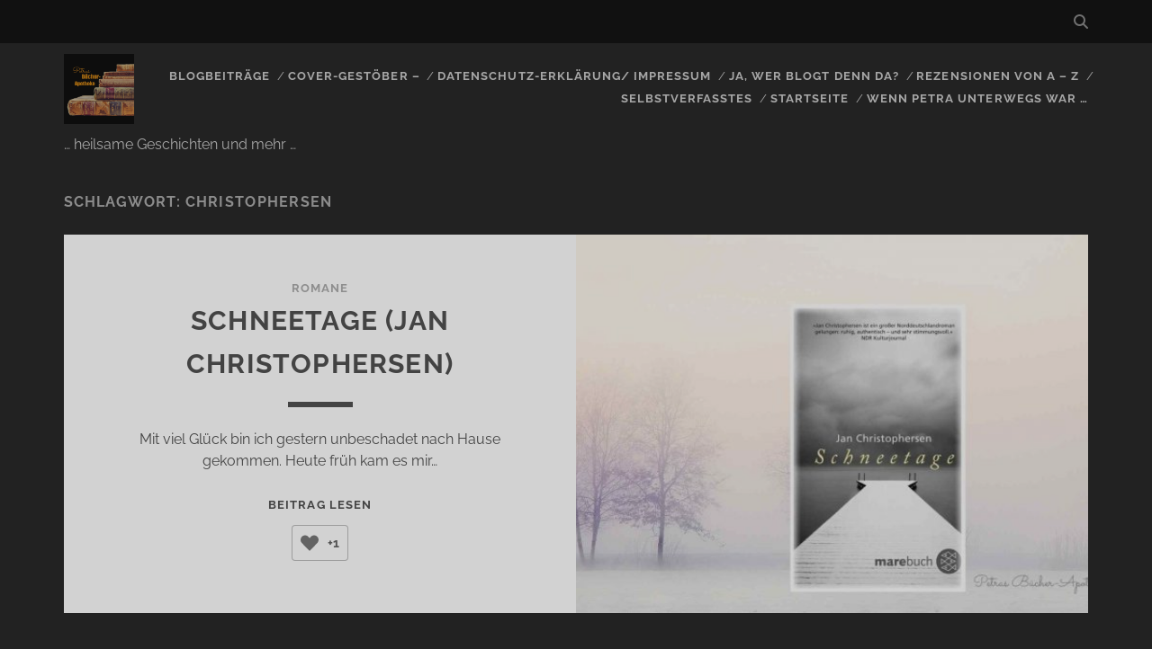

--- FILE ---
content_type: text/html; charset=UTF-8
request_url: https://petrasbuecherapotheke.de/tag/christophersen
body_size: 28244
content:
<!DOCTYPE html>
<!--[if IE 9 ]>
<html class="ie9" lang="de" prefix="og: http://ogp.me/ns# fb: http://ogp.me/ns/fb# website: http://ogp.me/ns/website#"> <![endif]-->
<!--[if (gt IE 9)|!(IE)]><!-->
<html lang="de" prefix="og: http://ogp.me/ns# fb: http://ogp.me/ns/fb# website: http://ogp.me/ns/website#"><!--<![endif]-->

<head>
	<title>Christophersen &#8211; Petras Bücher-Apotheke</title>
<meta name='robots' content='max-image-preview:large' />
<meta charset="UTF-8" />
<meta name="viewport" content="width=device-width, initial-scale=1" />
<meta name="template" content="Tracks 1.81" />

<link rel="alternate" type="application/rss+xml" title="Petras Bücher-Apotheke &raquo; Feed" href="https://petrasbuecherapotheke.de/feed" />
<link rel="alternate" type="application/rss+xml" title="Petras Bücher-Apotheke &raquo; Kommentar-Feed" href="https://petrasbuecherapotheke.de/comments/feed" />
<style>[consent-id]:not(.rcb-content-blocker):not([consent-transaction-complete]):not([consent-visual-use-parent^="children:"]):not([consent-confirm]){opacity:0!important;}
.rcb-content-blocker+.rcb-content-blocker-children-fallback~*{display:none!important;}</style><link rel="preload" href="https://petrasbuecherapotheke.de/wp-content/a4714d92a16c3a5d8e5fe0d6f1356a1c/dist/1214831511.js?ver=975c5defe73b4b2fde03afbaa384a541" as="script" />
<link rel="preload" href="https://petrasbuecherapotheke.de/wp-content/a4714d92a16c3a5d8e5fe0d6f1356a1c/dist/1517869436.js?ver=346a9aebaecdbc3b8bedda9e20e09463" as="script" />
<link rel="preload" href="https://petrasbuecherapotheke.de/wp-content/plugins/real-cookie-banner/public/lib/animate.css/animate.min.css?ver=4.1.1" as="style" />
<link rel="alternate" type="application/rss+xml" title="Petras Bücher-Apotheke &raquo; Christophersen Schlagwort-Feed" href="https://petrasbuecherapotheke.de/tag/christophersen/feed" />
<script data-cfasync="false" type="text/javascript" defer src="https://petrasbuecherapotheke.de/wp-content/a4714d92a16c3a5d8e5fe0d6f1356a1c/dist/1214831511.js?ver=975c5defe73b4b2fde03afbaa384a541" id="real-cookie-banner-vendor-real-cookie-banner-banner-js"></script>
<script type="application/json" data-skip-lazy-load="js-extra" data-skip-moving="true" data-no-defer nitro-exclude data-alt-type="application/ld+json" data-dont-merge data-wpmeteor-nooptimize="true" data-cfasync="false" id="ae21c6279f3098894fca3203b0d2d80571-js-extra">{"slug":"real-cookie-banner","textDomain":"real-cookie-banner","version":"5.2.9","restUrl":"https:\/\/petrasbuecherapotheke.de\/wp-json\/real-cookie-banner\/v1\/","restNamespace":"real-cookie-banner\/v1","restPathObfuscateOffset":"0298ad8ccf9b18c5","restRoot":"https:\/\/petrasbuecherapotheke.de\/wp-json\/","restQuery":{"_v":"5.2.9","_locale":"user"},"restNonce":"7581a16485","restRecreateNonceEndpoint":"https:\/\/petrasbuecherapotheke.de\/wp-admin\/admin-ajax.php?action=rest-nonce","publicUrl":"https:\/\/petrasbuecherapotheke.de\/wp-content\/plugins\/real-cookie-banner\/public\/","chunkFolder":"dist","chunksLanguageFolder":"https:\/\/petrasbuecherapotheke.de\/wp-content\/languages\/mo-cache\/real-cookie-banner\/","chunks":{"chunk-config-tab-blocker.lite.js":["de_DE-83d48f038e1cf6148175589160cda67e","de_DE-e5c2f3318cd06f18a058318f5795a54b","de_DE-76129424d1eb6744d17357561a128725","de_DE-d3d8ada331df664d13fa407b77bc690b"],"chunk-config-tab-blocker.pro.js":["de_DE-ddf5ae983675e7b6eec2afc2d53654a2","de_DE-487d95eea292aab22c80aa3ae9be41f0","de_DE-ab0e642081d4d0d660276c9cebfe9f5d","de_DE-0f5f6074a855fa677e6086b82145bd50"],"chunk-config-tab-consent.lite.js":["de_DE-3823d7521a3fc2857511061e0d660408"],"chunk-config-tab-consent.pro.js":["de_DE-9cb9ecf8c1e8ce14036b5f3a5e19f098"],"chunk-config-tab-cookies.lite.js":["de_DE-1a51b37d0ef409906245c7ed80d76040","de_DE-e5c2f3318cd06f18a058318f5795a54b","de_DE-76129424d1eb6744d17357561a128725"],"chunk-config-tab-cookies.pro.js":["de_DE-572ee75deed92e7a74abba4b86604687","de_DE-487d95eea292aab22c80aa3ae9be41f0","de_DE-ab0e642081d4d0d660276c9cebfe9f5d"],"chunk-config-tab-dashboard.lite.js":["de_DE-f843c51245ecd2b389746275b3da66b6"],"chunk-config-tab-dashboard.pro.js":["de_DE-ae5ae8f925f0409361cfe395645ac077"],"chunk-config-tab-import.lite.js":["de_DE-66df94240f04843e5a208823e466a850"],"chunk-config-tab-import.pro.js":["de_DE-e5fee6b51986d4ff7a051d6f6a7b076a"],"chunk-config-tab-licensing.lite.js":["de_DE-e01f803e4093b19d6787901b9591b5a6"],"chunk-config-tab-licensing.pro.js":["de_DE-4918ea9704f47c2055904e4104d4ffba"],"chunk-config-tab-scanner.lite.js":["de_DE-b10b39f1099ef599835c729334e38429"],"chunk-config-tab-scanner.pro.js":["de_DE-752a1502ab4f0bebfa2ad50c68ef571f"],"chunk-config-tab-settings.lite.js":["de_DE-37978e0b06b4eb18b16164a2d9c93a2c"],"chunk-config-tab-settings.pro.js":["de_DE-e59d3dcc762e276255c8989fbd1f80e3"],"chunk-config-tab-tcf.lite.js":["de_DE-4f658bdbf0aa370053460bc9e3cd1f69","de_DE-e5c2f3318cd06f18a058318f5795a54b","de_DE-d3d8ada331df664d13fa407b77bc690b"],"chunk-config-tab-tcf.pro.js":["de_DE-e1e83d5b8a28f1f91f63b9de2a8b181a","de_DE-487d95eea292aab22c80aa3ae9be41f0","de_DE-0f5f6074a855fa677e6086b82145bd50"]},"others":{"customizeValuesBanner":"{\"layout\":{\"type\":\"dialog\",\"maxHeightEnabled\":true,\"maxHeight\":740,\"dialogMaxWidth\":530,\"dialogPosition\":\"middleCenter\",\"dialogMargin\":[0,0,0,0],\"bannerPosition\":\"bottom\",\"bannerMaxWidth\":1024,\"dialogBorderRadius\":3,\"borderRadius\":5,\"animationIn\":\"slideInUp\",\"animationInDuration\":500,\"animationInOnlyMobile\":true,\"animationOut\":\"none\",\"animationOutDuration\":500,\"animationOutOnlyMobile\":true,\"overlay\":true,\"overlayBg\":\"#000000\",\"overlayBgAlpha\":50,\"overlayBlur\":2},\"decision\":{\"acceptAll\":\"button\",\"acceptEssentials\":\"button\",\"showCloseIcon\":false,\"acceptIndividual\":\"link\",\"buttonOrder\":\"all,essential,save,individual\",\"showGroups\":false,\"groupsFirstView\":false,\"saveButton\":\"always\"},\"design\":{\"bg\":\"#ffffff\",\"textAlign\":\"center\",\"linkTextDecoration\":\"underline\",\"borderWidth\":0,\"borderColor\":\"#ffffff\",\"fontSize\":13,\"fontColor\":\"#2b2b2b\",\"fontInheritFamily\":true,\"fontFamily\":\"Arial, Helvetica, sans-serif\",\"fontWeight\":\"normal\",\"boxShadowEnabled\":true,\"boxShadowOffsetX\":0,\"boxShadowOffsetY\":5,\"boxShadowBlurRadius\":13,\"boxShadowSpreadRadius\":0,\"boxShadowColor\":\"#000000\",\"boxShadowColorAlpha\":20},\"headerDesign\":{\"inheritBg\":true,\"bg\":\"#f4f4f4\",\"inheritTextAlign\":true,\"textAlign\":\"center\",\"padding\":[17,20,15,20],\"logo\":\"\",\"logoRetina\":\"\",\"logoMaxHeight\":40,\"logoPosition\":\"left\",\"logoMargin\":[5,15,5,15],\"fontSize\":20,\"fontColor\":\"#2b2b2b\",\"fontInheritFamily\":true,\"fontFamily\":\"Arial, Helvetica, sans-serif\",\"fontWeight\":\"normal\",\"borderWidth\":1,\"borderColor\":\"#efefef\"},\"bodyDesign\":{\"padding\":[15,20,5,20],\"descriptionInheritFontSize\":true,\"descriptionFontSize\":13,\"dottedGroupsInheritFontSize\":true,\"dottedGroupsFontSize\":13,\"dottedGroupsBulletColor\":\"#15779b\",\"teachingsInheritTextAlign\":true,\"teachingsTextAlign\":\"center\",\"teachingsSeparatorActive\":true,\"teachingsSeparatorWidth\":50,\"teachingsSeparatorHeight\":1,\"teachingsSeparatorColor\":\"#15779b\",\"teachingsInheritFontSize\":false,\"teachingsFontSize\":12,\"teachingsInheritFontColor\":false,\"teachingsFontColor\":\"#757575\",\"accordionMargin\":[10,0,5,0],\"accordionPadding\":[5,10,5,10],\"accordionArrowType\":\"outlined\",\"accordionArrowColor\":\"#15779b\",\"accordionBg\":\"#ffffff\",\"accordionActiveBg\":\"#f9f9f9\",\"accordionHoverBg\":\"#efefef\",\"accordionBorderWidth\":1,\"accordionBorderColor\":\"#efefef\",\"accordionTitleFontSize\":12,\"accordionTitleFontColor\":\"#2b2b2b\",\"accordionTitleFontWeight\":\"normal\",\"accordionDescriptionMargin\":[5,0,0,0],\"accordionDescriptionFontSize\":12,\"accordionDescriptionFontColor\":\"#757575\",\"accordionDescriptionFontWeight\":\"normal\",\"acceptAllOneRowLayout\":false,\"acceptAllPadding\":[10,10,10,10],\"acceptAllBg\":\"#15779b\",\"acceptAllTextAlign\":\"center\",\"acceptAllFontSize\":18,\"acceptAllFontColor\":\"#ffffff\",\"acceptAllFontWeight\":\"normal\",\"acceptAllBorderWidth\":0,\"acceptAllBorderColor\":\"#000000\",\"acceptAllHoverBg\":\"#11607d\",\"acceptAllHoverFontColor\":\"#ffffff\",\"acceptAllHoverBorderColor\":\"#000000\",\"acceptEssentialsUseAcceptAll\":true,\"acceptEssentialsButtonType\":\"\",\"acceptEssentialsPadding\":[10,10,10,10],\"acceptEssentialsBg\":\"#efefef\",\"acceptEssentialsTextAlign\":\"center\",\"acceptEssentialsFontSize\":18,\"acceptEssentialsFontColor\":\"#0a0a0a\",\"acceptEssentialsFontWeight\":\"normal\",\"acceptEssentialsBorderWidth\":0,\"acceptEssentialsBorderColor\":\"#000000\",\"acceptEssentialsHoverBg\":\"#e8e8e8\",\"acceptEssentialsHoverFontColor\":\"#000000\",\"acceptEssentialsHoverBorderColor\":\"#000000\",\"acceptIndividualPadding\":[5,5,5,5],\"acceptIndividualBg\":\"#ffffff\",\"acceptIndividualTextAlign\":\"center\",\"acceptIndividualFontSize\":16,\"acceptIndividualFontColor\":\"#15779b\",\"acceptIndividualFontWeight\":\"normal\",\"acceptIndividualBorderWidth\":0,\"acceptIndividualBorderColor\":\"#000000\",\"acceptIndividualHoverBg\":\"#ffffff\",\"acceptIndividualHoverFontColor\":\"#11607d\",\"acceptIndividualHoverBorderColor\":\"#000000\"},\"footerDesign\":{\"poweredByLink\":true,\"inheritBg\":false,\"bg\":\"#fcfcfc\",\"inheritTextAlign\":true,\"textAlign\":\"center\",\"padding\":[10,20,15,20],\"fontSize\":14,\"fontColor\":\"#757474\",\"fontInheritFamily\":true,\"fontFamily\":\"Arial, Helvetica, sans-serif\",\"fontWeight\":\"normal\",\"hoverFontColor\":\"#2b2b2b\",\"borderWidth\":1,\"borderColor\":\"#efefef\",\"languageSwitcher\":\"flags\"},\"texts\":{\"headline\":\"Privatsph\\u00e4re-Einstellungen\",\"description\":\"Wir verwenden Cookies und \\u00e4hnliche Technologien auf unserer Website und verarbeiten personenbezogene Daten von dir (z.B. IP-Adresse), um z.B. Inhalte und Anzeigen zu personalisieren, Medien von Drittanbietern einzubinden oder Zugriffe auf unsere Website zu analysieren. Die Datenverarbeitung kann auch erst in Folge gesetzter Cookies stattfinden. Wir teilen diese Daten mit Dritten, die wir in den Privatsph\\u00e4re-Einstellungen benennen.<br \\\/><br \\\/>Die Datenverarbeitung kann mit deiner Einwilligung oder auf Basis eines berechtigten Interesses erfolgen, dem du in den Privatsph\\u00e4re-Einstellungen widersprechen kannst. Du hast das Recht, nicht einzuwilligen und deine Einwilligung zu einem sp\\u00e4teren Zeitpunkt zu \\u00e4ndern oder zu widerrufen. Der Widerruf wird sofort wirksam, hat jedoch keine Auswirkungen auf bereits verarbeitete Daten. Weitere Informationen zur Verwendung deiner Daten findest du in unserer {{privacyPolicy}}Datenschutzerkl\\u00e4rung{{\\\/privacyPolicy}}.\",\"acceptAll\":\"Alle akzeptieren\",\"acceptEssentials\":\"Weiter ohne Einwilligung\",\"acceptIndividual\":\"Privatsph\\u00e4re-Einstellungen individuell festlegen\",\"poweredBy\":\"4\",\"dataProcessingInUnsafeCountries\":\"Einige Services verarbeiten personenbezogene Daten in unsicheren Drittl\\u00e4ndern. Mit deiner Einwilligung stimmst du auch der Datenverarbeitung gekennzeichneter Services gem\\u00e4\\u00df {{legalBasis}} zu, mit Risiken wie unzureichenden Rechtsmitteln, unbefugtem Zugriff durch Beh\\u00f6rden ohne Information oder Widerspruchsm\\u00f6glichkeit, unbefugter Weitergabe an Dritte und unzureichenden Datensicherheitsma\\u00dfnahmen.\",\"ageNoticeBanner\":\"Du bist unter {{minAge}} Jahre alt? Dann kannst du nicht in optionale Services einwilligen. Du kannst deine Eltern oder Erziehungsberechtigten bitten, mit dir in diese Services einzuwilligen.\",\"ageNoticeBlocker\":\"Du bist unter {{minAge}} Jahre alt? Leider darfst du in diesen Service nicht selbst einwilligen, um diese Inhalte zu sehen. Bitte deine Eltern oder Erziehungsberechtigten, in den Service mit dir einzuwilligen!\",\"listServicesNotice\":\"Wenn du alle Services akzeptierst, erlaubst du, dass {{services}} geladen werden. Diese sind nach ihrem Zweck in Gruppen {{serviceGroups}} unterteilt (Zugeh\\u00f6rigkeit durch hochgestellte Zahlen gekennzeichnet).\",\"listServicesLegitimateInterestNotice\":\"Au\\u00dferdem werden {{services}} auf der Grundlage eines berechtigten Interesses geladen.\",\"consentForwardingExternalHosts\":\"Deine Einwilligung gilt auch auf {{websites}}.\",\"blockerHeadline\":\"{{name}} aufgrund von Privatsph\\u00e4re-Einstellungen blockiert\",\"blockerLinkShowMissing\":\"Zeige alle Services, in die du noch einwilligen musst\",\"blockerLoadButton\":\"Services akzeptieren und Inhalte laden\",\"blockerAcceptInfo\":\"Wenn du die blockierten Inhalte l\\u00e4dst, werden deine Datenschutzeinstellungen angepasst. Inhalte aus diesem Service werden in Zukunft nicht mehr blockiert.\",\"stickyHistory\":\"Historie der Privatsph\\u00e4re-Einstellungen\",\"stickyRevoke\":\"Einwilligungen widerrufen\",\"stickyRevokeSuccessMessage\":\"Du hast die Einwilligung f\\u00fcr Services mit dessen Cookies und Verarbeitung personenbezogener Daten erfolgreich widerrufen. Die Seite wird jetzt neu geladen!\",\"stickyChange\":\"Privatsph\\u00e4re-Einstellungen \\u00e4ndern\"},\"individualLayout\":{\"inheritDialogMaxWidth\":false,\"dialogMaxWidth\":970,\"inheritBannerMaxWidth\":true,\"bannerMaxWidth\":1980,\"descriptionTextAlign\":\"left\"},\"group\":{\"checkboxBg\":\"#f0f0f0\",\"checkboxBorderWidth\":1,\"checkboxBorderColor\":\"#d2d2d2\",\"checkboxActiveColor\":\"#ffffff\",\"checkboxActiveBg\":\"#15779b\",\"checkboxActiveBorderColor\":\"#11607d\",\"groupInheritBg\":true,\"groupBg\":\"#f4f4f4\",\"groupPadding\":[15,15,15,15],\"groupSpacing\":10,\"groupBorderRadius\":5,\"groupBorderWidth\":1,\"groupBorderColor\":\"#f4f4f4\",\"headlineFontSize\":16,\"headlineFontWeight\":\"normal\",\"headlineFontColor\":\"#2b2b2b\",\"descriptionFontSize\":14,\"descriptionFontColor\":\"#757575\",\"linkColor\":\"#757575\",\"linkHoverColor\":\"#2b2b2b\",\"detailsHideLessRelevant\":true},\"saveButton\":{\"useAcceptAll\":true,\"type\":\"button\",\"padding\":[10,10,10,10],\"bg\":\"#efefef\",\"textAlign\":\"center\",\"fontSize\":18,\"fontColor\":\"#0a0a0a\",\"fontWeight\":\"normal\",\"borderWidth\":0,\"borderColor\":\"#000000\",\"hoverBg\":\"#e8e8e8\",\"hoverFontColor\":\"#000000\",\"hoverBorderColor\":\"#000000\"},\"individualTexts\":{\"headline\":\"Individuelle Privatsph\\u00e4re-Einstellungen\",\"description\":\"Wir verwenden Cookies und \\u00e4hnliche Technologien auf unserer Website und verarbeiten personenbezogene Daten von dir (z.B. IP-Adresse), um z.B. Inhalte und Anzeigen zu personalisieren, Medien von Drittanbietern einzubinden oder Zugriffe auf unsere Website zu analysieren. Die Datenverarbeitung kann auch erst in Folge gesetzter Cookies stattfinden. Wir teilen diese Daten mit Dritten, die wir in den Privatsph\\u00e4re-Einstellungen benennen.<br \\\/><br \\\/>Die Datenverarbeitung kann mit deiner Einwilligung oder auf Basis eines berechtigten Interesses erfolgen, dem du in den Privatsph\\u00e4re-Einstellungen widersprechen kannst. Du hast das Recht, nicht einzuwilligen und deine Einwilligung zu einem sp\\u00e4teren Zeitpunkt zu \\u00e4ndern oder zu widerrufen. Der Widerruf wird sofort wirksam, hat jedoch keine Auswirkungen auf bereits verarbeitete Daten. Weitere Informationen zur Verwendung deiner Daten findest du in unserer {{privacyPolicy}}Datenschutzerkl\\u00e4rung{{\\\/privacyPolicy}}.<br \\\/><br \\\/>Im Folgenden findest du eine \\u00dcbersicht \\u00fcber alle Services, die von dieser Website genutzt werden. Du kannst dir detaillierte Informationen zu jedem Service ansehen und ihm einzeln zustimmen oder von deinem Widerspruchsrecht Gebrauch machen.\",\"save\":\"Individuelle Auswahlen speichern\",\"showMore\":\"Service-Informationen anzeigen\",\"hideMore\":\"Service-Informationen ausblenden\",\"postamble\":\"\"},\"mobile\":{\"enabled\":true,\"maxHeight\":400,\"hideHeader\":false,\"alignment\":\"bottom\",\"scalePercent\":90,\"scalePercentVertical\":-50},\"sticky\":{\"enabled\":false,\"animationsEnabled\":true,\"alignment\":\"left\",\"bubbleBorderRadius\":50,\"icon\":\"fingerprint\",\"iconCustom\":\"\",\"iconCustomRetina\":\"\",\"iconSize\":30,\"iconColor\":\"#ffffff\",\"bubbleMargin\":[10,20,20,20],\"bubblePadding\":15,\"bubbleBg\":\"#15779b\",\"bubbleBorderWidth\":0,\"bubbleBorderColor\":\"#10556f\",\"boxShadowEnabled\":true,\"boxShadowOffsetX\":0,\"boxShadowOffsetY\":2,\"boxShadowBlurRadius\":5,\"boxShadowSpreadRadius\":1,\"boxShadowColor\":\"#105b77\",\"boxShadowColorAlpha\":40,\"bubbleHoverBg\":\"#ffffff\",\"bubbleHoverBorderColor\":\"#000000\",\"hoverIconColor\":\"#000000\",\"hoverIconCustom\":\"\",\"hoverIconCustomRetina\":\"\",\"menuFontSize\":16,\"menuBorderRadius\":5,\"menuItemSpacing\":10,\"menuItemPadding\":[5,10,5,10]},\"customCss\":{\"css\":\"\",\"antiAdBlocker\":\"y\"}}","isPro":false,"showProHints":false,"proUrl":"https:\/\/devowl.io\/de\/go\/real-cookie-banner?source=rcb-lite","showLiteNotice":true,"frontend":{"groups":"[{\"id\":818,\"name\":\"Essenziell\",\"slug\":\"essenziell\",\"description\":\"Essenzielle Services sind f\\u00fcr die grundlegende Funktionalit\\u00e4t der Website erforderlich. Sie enthalten nur technisch notwendige Services. Diesen Services kann nicht widersprochen werden.\",\"isEssential\":true,\"isDefault\":true,\"items\":[{\"id\":24113,\"name\":\"Real Cookie Banner\",\"purpose\":\"Real Cookie Banner bittet Website-Besucher um die Einwilligung zum Setzen von Cookies und zur Verarbeitung personenbezogener Daten. Dazu wird jedem Website-Besucher eine UUID (pseudonyme Identifikation des Nutzers) zugewiesen, die bis zum Ablauf des Cookies zur Speicherung der Einwilligung g\\u00fcltig ist. Cookies werden dazu verwendet, um zu testen, ob Cookies gesetzt werden k\\u00f6nnen, um Referenz auf die dokumentierte Einwilligung zu speichern, um zu speichern, in welche Services aus welchen Service-Gruppen der Besucher eingewilligt hat, und, falls Einwilligung nach dem Transparency & Consent Framework (TCF) eingeholt werden, um die Einwilligungen in TCF Partner, Zwecke, besondere Zwecke, Funktionen und besondere Funktionen zu speichern. Im Rahmen der Darlegungspflicht nach DSGVO wird die erhobene Einwilligung vollumf\\u00e4nglich dokumentiert. Dazu z\\u00e4hlt neben den Services und Service-Gruppen, in welche der Besucher eingewilligt hat, und falls Einwilligung nach dem TCF Standard eingeholt werden, in welche TCF Partner, Zwecke und Funktionen der Besucher eingewilligt hat, alle Einstellungen des Cookie Banners zum Zeitpunkt der Einwilligung als auch die technischen Umst\\u00e4nde (z.B. Gr\\u00f6\\u00dfe des Sichtbereichs bei der Einwilligung) und die Nutzerinteraktionen (z.B. Klick auf Buttons), die zur Einwilligung gef\\u00fchrt haben. Die Einwilligung wird pro Sprache einmal erhoben.\",\"providerContact\":{\"phone\":\"0721 170 5522\",\"email\":\"info@ionos.de\",\"link\":\"\"},\"isProviderCurrentWebsite\":false,\"provider\":\"IONOS SE\\nElgendorfer Stra\\u00dfe 57\\n56410 Montabaur\",\"uniqueName\":\"real-cookie-banner\",\"isEmbeddingOnlyExternalResources\":false,\"legalBasis\":\"legal-requirement\",\"dataProcessingInCountries\":[\"DE\"],\"dataProcessingInCountriesSpecialTreatments\":[],\"technicalDefinitions\":[{\"type\":\"http\",\"name\":\"real_cookie_banner*\",\"host\":\".petrasbuecherapotheke.de\",\"duration\":365,\"durationUnit\":\"d\",\"isSessionDuration\":false,\"purpose\":\"Eindeutiger Identifikator f\\u00fcr die Einwilligung, aber nicht f\\u00fcr den Website-Besucher. Revisionshash f\\u00fcr die Einstellungen des Cookie-Banners (Texte, Farben, Funktionen, Servicegruppen, Dienste, Content Blocker usw.). IDs f\\u00fcr eingewilligte Services und Service-Gruppen.\"},{\"type\":\"http\",\"name\":\"real_cookie_banner*-tcf\",\"host\":\".petrasbuecherapotheke.de\",\"duration\":365,\"durationUnit\":\"d\",\"isSessionDuration\":false,\"purpose\":\"Im Rahmen von TCF gesammelte Einwilligungen, die im TC-String-Format gespeichert werden, einschlie\\u00dflich TCF-Vendoren, -Zwecke, -Sonderzwecke, -Funktionen und -Sonderfunktionen.\"},{\"type\":\"http\",\"name\":\"real_cookie_banner*-gcm\",\"host\":\".petrasbuecherapotheke.de\",\"duration\":365,\"durationUnit\":\"d\",\"isSessionDuration\":false,\"purpose\":\"Die im Google Consent Mode gesammelten Einwilligungen in die verschiedenen Einwilligungstypen (Zwecke) werden f\\u00fcr alle mit dem Google Consent Mode kompatiblen Services gespeichert.\"},{\"type\":\"http\",\"name\":\"real_cookie_banner-test\",\"host\":\".petrasbuecherapotheke.de\",\"duration\":365,\"durationUnit\":\"d\",\"isSessionDuration\":false,\"purpose\":\"Cookie, der gesetzt wurde, um die Funktionalit\\u00e4t von HTTP-Cookies zu testen. Wird sofort nach dem Test gel\\u00f6scht.\"},{\"type\":\"local\",\"name\":\"real_cookie_banner*\",\"host\":\"https:\\\/\\\/petrasbuecherapotheke.de\",\"duration\":1,\"durationUnit\":\"d\",\"isSessionDuration\":false,\"purpose\":\"Eindeutiger Identifikator f\\u00fcr die Einwilligung, aber nicht f\\u00fcr den Website-Besucher. Revisionshash f\\u00fcr die Einstellungen des Cookie-Banners (Texte, Farben, Funktionen, Service-Gruppen, Services, Content Blocker usw.). IDs f\\u00fcr eingewilligte Services und Service-Gruppen. Wird nur solange gespeichert, bis die Einwilligung auf dem Website-Server dokumentiert ist.\"},{\"type\":\"local\",\"name\":\"real_cookie_banner*-tcf\",\"host\":\"https:\\\/\\\/petrasbuecherapotheke.de\",\"duration\":1,\"durationUnit\":\"d\",\"isSessionDuration\":false,\"purpose\":\"Im Rahmen von TCF gesammelte Einwilligungen werden im TC-String-Format gespeichert, einschlie\\u00dflich TCF Vendoren, Zwecke, besondere Zwecke, Funktionen und besondere Funktionen. Wird nur solange gespeichert, bis die Einwilligung auf dem Website-Server dokumentiert ist.\"},{\"type\":\"local\",\"name\":\"real_cookie_banner*-gcm\",\"host\":\"https:\\\/\\\/petrasbuecherapotheke.de\",\"duration\":1,\"durationUnit\":\"d\",\"isSessionDuration\":false,\"purpose\":\"Im Rahmen des Google Consent Mode erfasste Einwilligungen werden f\\u00fcr alle mit dem Google Consent Mode kompatiblen Services in Einwilligungstypen (Zwecke) gespeichert. Wird nur solange gespeichert, bis die Einwilligung auf dem Website-Server dokumentiert ist.\"},{\"type\":\"local\",\"name\":\"real_cookie_banner-consent-queue*\",\"host\":\"https:\\\/\\\/petrasbuecherapotheke.de\",\"duration\":1,\"durationUnit\":\"d\",\"isSessionDuration\":false,\"purpose\":\"Lokale Zwischenspeicherung (Caching) der Auswahl im Cookie-Banner, bis der Server die Einwilligung dokumentiert; Dokumentation periodisch oder bei Seitenwechseln versucht, wenn der Server nicht verf\\u00fcgbar oder \\u00fcberlastet ist.\"}],\"codeDynamics\":[],\"providerPrivacyPolicyUrl\":\"https:\\\/\\\/www.ionos.de\\\/terms-gtc\\\/datenschutzerklaerung\\\/?tid=331761654171\",\"providerLegalNoticeUrl\":\"https:\\\/\\\/www.ionos.de\\\/unternehmen?utm_rid=32df9532-d780-4beb-8334-c4929ef10445\",\"tagManagerOptInEventName\":\"\",\"tagManagerOptOutEventName\":\"\",\"googleConsentModeConsentTypes\":[],\"executePriority\":10,\"codeOptIn\":\"\",\"executeCodeOptInWhenNoTagManagerConsentIsGiven\":false,\"codeOptOut\":\"\",\"executeCodeOptOutWhenNoTagManagerConsentIsGiven\":false,\"deleteTechnicalDefinitionsAfterOptOut\":false,\"codeOnPageLoad\":\"\",\"presetId\":\"real-cookie-banner\"}]}]","links":[{"id":24111,"label":"Datenschutzerkl\u00e4rung","pageType":"privacyPolicy","isExternalUrl":false,"pageId":9,"url":"https:\/\/petrasbuecherapotheke.de\/impressumunddatenschutz","hideCookieBanner":true,"isTargetBlank":true}],"websiteOperator":{"address":"Petras B\u00fccher-Apotheke","country":"DE","contactEmail":"base64-encoded:dHJha3VobkBnbWFpbC5jb20=","contactPhone":"","contactFormUrl":false},"blocker":[],"languageSwitcher":[],"predefinedDataProcessingInSafeCountriesLists":{"GDPR":["AT","BE","BG","HR","CY","CZ","DK","EE","FI","FR","DE","GR","HU","IE","IS","IT","LI","LV","LT","LU","MT","NL","NO","PL","PT","RO","SK","SI","ES","SE"],"DSG":["CH"],"GDPR+DSG":[],"ADEQUACY_EU":["AD","AR","CA","FO","GG","IL","IM","JP","JE","NZ","KR","CH","GB","UY","US"],"ADEQUACY_CH":["DE","AD","AR","AT","BE","BG","CA","CY","HR","DK","ES","EE","FI","FR","GI","GR","GG","HU","IM","FO","IE","IS","IL","IT","JE","LV","LI","LT","LU","MT","MC","NO","NZ","NL","PL","PT","CZ","RO","GB","SK","SI","SE","UY","US"]},"decisionCookieName":"real_cookie_banner-v:3_blog:1_path:5f8ee89","revisionHash":"ebdeccccd889c28c622a04917f652e4e","territorialLegalBasis":["gdpr-eprivacy"],"setCookiesViaManager":"none","isRespectDoNotTrack":false,"failedConsentDocumentationHandling":"essentials","isAcceptAllForBots":true,"isDataProcessingInUnsafeCountries":false,"isAgeNotice":true,"ageNoticeAgeLimit":16,"isListServicesNotice":true,"isBannerLessConsent":false,"isTcf":false,"isGcm":false,"isGcmListPurposes":false,"hasLazyData":false},"anonymousContentUrl":"https:\/\/petrasbuecherapotheke.de\/wp-content\/a4714d92a16c3a5d8e5fe0d6f1356a1c\/dist\/","anonymousHash":"a4714d92a16c3a5d8e5fe0d6f1356a1c","hasDynamicPreDecisions":false,"isLicensed":true,"isDevLicense":false,"multilingualSkipHTMLForTag":"","isCurrentlyInTranslationEditorPreview":false,"defaultLanguage":"","currentLanguage":"","activeLanguages":[],"context":"","iso3166OneAlpha2":{"AF":"Afghanistan","AL":"Albanien","DZ":"Algerien","AS":"Amerikanisch-Samoa","AD":"Andorra","AO":"Angola","AI":"Anguilla","AQ":"Antarktis","AG":"Antigua und Barbuda","AR":"Argentinien","AM":"Armenien","AW":"Aruba","AZ":"Aserbaidschan","AU":"Australien","BS":"Bahamas","BH":"Bahrain","BD":"Bangladesch","BB":"Barbados","BY":"Belarus","BE":"Belgien","BZ":"Belize","BJ":"Benin","BM":"Bermuda","BT":"Bhutan","BO":"Bolivien","BA":"Bosnien und Herzegowina","BW":"Botswana","BV":"Bouvetinsel","BR":"Brasilien","IO":"Britisches Territorium im Indischen Ozean","BN":"Brunei Darussalam","BG":"Bulgarien","BF":"Burkina Faso","BI":"Burundi","CL":"Chile","CN":"China","CK":"Cookinseln","CR":"Costa Rica","DE":"Deutschland","LA":"Die Laotische Demokratische Volksrepublik","DM":"Dominica","DO":"Dominikanische Republik","DJ":"Dschibuti","DK":"D\u00e4nemark","EC":"Ecuador","SV":"El Salvador","ER":"Eritrea","EE":"Estland","FK":"Falklandinseln (Malwinen)","FJ":"Fidschi","FI":"Finnland","FR":"Frankreich","GF":"Franz\u00f6sisch-Guayana","PF":"Franz\u00f6sisch-Polynesien","TF":"Franz\u00f6sische S\u00fcd- und Antarktisgebiete","FO":"F\u00e4r\u00f6er Inseln","FM":"F\u00f6derierte Staaten von Mikronesien","GA":"Gabun","GM":"Gambia","GE":"Georgien","GH":"Ghana","GI":"Gibraltar","GD":"Grenada","GR":"Griechenland","GL":"Gr\u00f6nland","GP":"Guadeloupe","GU":"Guam","GT":"Guatemala","GG":"Guernsey","GN":"Guinea","GW":"Guinea-Bissau","GY":"Guyana","HT":"Haiti","HM":"Heard und die McDonaldinseln","VA":"Heiliger Stuhl (Staat Vatikanstadt)","HN":"Honduras","HK":"Hong Kong","IN":"Indien","ID":"Indonesien","IQ":"Irak","IE":"Irland","IR":"Islamische Republik Iran","IS":"Island","IM":"Isle of Man","IL":"Israel","IT":"Italien","JM":"Jamaika","JP":"Japan","YE":"Jemen","JE":"Jersey","JO":"Jordanien","VG":"Jungferninseln, Britisch","VI":"Jungferninseln, U.S.","KY":"Kaimaninseln","KH":"Kambodscha","CM":"Kamerun","CA":"Kanada","CV":"Kap Verde","KZ":"Kasachstan","QA":"Katar","KE":"Kenia","KG":"Kirgisistan","KI":"Kiribati","UM":"Kleinere Inselbesitzungen der Vereinigten Staaten","CC":"Kokosinseln","CO":"Kolumbien","KM":"Komoren","CG":"Kongo","CD":"Kongo, Demokratische Republik","KR":"Korea","HR":"Kroatien","CU":"Kuba","KW":"Kuwait","LS":"Lesotho","LV":"Lettland","LB":"Libanon","LR":"Liberia","LY":"Libysch-Arabische Dschamahirija","LI":"Liechtenstein","LT":"Litauen","LU":"Luxemburg","MO":"Macao","MG":"Madagaskar","MW":"Malawi","MY":"Malaysia","MV":"Malediven","ML":"Mali","MT":"Malta","MA":"Marokko","MH":"Marshallinseln","MQ":"Martinique","MR":"Mauretanien","MU":"Mauritius","YT":"Mayotte","MK":"Mazedonien","MX":"Mexiko","MD":"Moldawien","MC":"Monaco","MN":"Mongolei","ME":"Montenegro","MS":"Montserrat","MZ":"Mosambik","MM":"Myanmar","NA":"Namibia","NR":"Nauru","NP":"Nepal","NC":"Neukaledonien","NZ":"Neuseeland","NI":"Nicaragua","NL":"Niederlande","AN":"Niederl\u00e4ndische Antillen","NE":"Niger","NG":"Nigeria","NU":"Niue","KP":"Nordkorea","NF":"Norfolkinsel","NO":"Norwegen","MP":"N\u00f6rdliche Marianen","OM":"Oman","PK":"Pakistan","PW":"Palau","PS":"Pal\u00e4stinensisches Gebiet, besetzt","PA":"Panama","PG":"Papua-Neuguinea","PY":"Paraguay","PE":"Peru","PH":"Philippinen","PN":"Pitcairn","PL":"Polen","PT":"Portugal","PR":"Puerto Rico","CI":"Republik C\u00f4te d'Ivoire","RW":"Ruanda","RO":"Rum\u00e4nien","RU":"Russische F\u00f6deration","RE":"R\u00e9union","BL":"Saint Barth\u00e9l\u00e9my","PM":"Saint Pierre und Miquelo","SB":"Salomonen","ZM":"Sambia","WS":"Samoa","SM":"San Marino","SH":"Sankt Helena","MF":"Sankt Martin","SA":"Saudi-Arabien","SE":"Schweden","CH":"Schweiz","SN":"Senegal","RS":"Serbien","SC":"Seychellen","SL":"Sierra Leone","ZW":"Simbabwe","SG":"Singapur","SK":"Slowakei","SI":"Slowenien","SO":"Somalia","ES":"Spanien","LK":"Sri Lanka","KN":"St. Kitts und Nevis","LC":"St. Lucia","VC":"St. Vincent und Grenadinen","SD":"Sudan","SR":"Surinam","SJ":"Svalbard und Jan Mayen","SZ":"Swasiland","SY":"Syrische Arabische Republik","ST":"S\u00e3o Tom\u00e9 und Pr\u00edncipe","ZA":"S\u00fcdafrika","GS":"S\u00fcdgeorgien und die S\u00fcdlichen Sandwichinseln","TJ":"Tadschikistan","TW":"Taiwan","TZ":"Tansania","TH":"Thailand","TL":"Timor-Leste","TG":"Togo","TK":"Tokelau","TO":"Tonga","TT":"Trinidad und Tobago","TD":"Tschad","CZ":"Tschechische Republik","TN":"Tunesien","TM":"Turkmenistan","TC":"Turks- und Caicosinseln","TV":"Tuvalu","TR":"T\u00fcrkei","UG":"Uganda","UA":"Ukraine","HU":"Ungarn","UY":"Uruguay","UZ":"Usbekistan","VU":"Vanuatu","VE":"Venezuela","AE":"Vereinigte Arabische Emirate","US":"Vereinigte Staaten","GB":"Vereinigtes K\u00f6nigreich","VN":"Vietnam","WF":"Wallis und Futuna","CX":"Weihnachtsinsel","EH":"Westsahara","CF":"Zentralafrikanische Republik","CY":"Zypern","EG":"\u00c4gypten","GQ":"\u00c4quatorialguinea","ET":"\u00c4thiopien","AX":"\u00c5land Inseln","AT":"\u00d6sterreich"},"visualParentSelectors":{".et_pb_video_box":1,".et_pb_video_slider:has(>.et_pb_slider_carousel %s)":"self",".ast-oembed-container":1,".wpb_video_wrapper":1,".gdlr-core-pbf-background-wrap":1},"isPreventPreDecision":false,"isInvalidateImplicitUserConsent":false,"dependantVisibilityContainers":["[role=\"tabpanel\"]",".eael-tab-content-item",".wpcs_content_inner",".op3-contenttoggleitem-content",".op3-popoverlay-content",".pum-overlay","[data-elementor-type=\"popup\"]",".wp-block-ub-content-toggle-accordion-content-wrap",".w-popup-wrap",".oxy-lightbox_inner[data-inner-content=true]",".oxy-pro-accordion_body",".oxy-tab-content",".kt-accordion-panel",".vc_tta-panel-body",".mfp-hide","div[id^=\"tve_thrive_lightbox_\"]",".brxe-xpromodalnestable",".evcal_eventcard",".divioverlay",".et_pb_toggle_content"],"disableDeduplicateExceptions":[".et_pb_video_slider"],"bannerDesignVersion":12,"bannerI18n":{"showMore":"Mehr anzeigen","hideMore":"Verstecken","showLessRelevantDetails":"Weitere Details anzeigen (%s)","hideLessRelevantDetails":"Weitere Details ausblenden (%s)","other":"Anderes","legalBasis":{"label":"Verwendung auf gesetzlicher Grundlage von","consentPersonalData":"Einwilligung zur Verarbeitung personenbezogener Daten","consentStorage":"Einwilligung zur Speicherung oder zum Zugriff auf Informationen auf der Endeinrichtung des Nutzers","legitimateInterestPersonalData":"Berechtigtes Interesse zur Verarbeitung personenbezogener Daten","legitimateInterestStorage":"Bereitstellung eines ausdr\u00fccklich gew\u00fcnschten digitalen Dienstes zur Speicherung oder zum Zugriff auf Informationen auf der Endeinrichtung des Nutzers","legalRequirementPersonalData":"Erf\u00fcllung einer rechtlichen Verpflichtung zur Verarbeitung personenbezogener Daten"},"territorialLegalBasisArticles":{"gdpr-eprivacy":{"dataProcessingInUnsafeCountries":"Art. 49 Abs. 1 lit. a DSGVO"},"dsg-switzerland":{"dataProcessingInUnsafeCountries":"Art. 17 Abs. 1 lit. a DSG (Schweiz)"}},"legitimateInterest":"Berechtigtes Interesse","consent":"Einwilligung","crawlerLinkAlert":"Wir haben erkannt, dass du ein Crawler\/Bot bist. Nur nat\u00fcrliche Personen d\u00fcrfen in Cookies und die Verarbeitung von personenbezogenen Daten einwilligen. Daher hat der Link f\u00fcr dich keine Funktion.","technicalCookieDefinitions":"Technische Cookie-Definitionen","technicalCookieName":"Technischer Cookie Name","usesCookies":"Verwendete Cookies","cookieRefresh":"Cookie-Erneuerung","usesNonCookieAccess":"Verwendet Cookie-\u00e4hnliche Informationen (LocalStorage, SessionStorage, IndexDB, etc.)","host":"Host","duration":"Dauer","noExpiration":"Kein Ablauf","type":"Typ","purpose":"Zweck","purposes":"Zwecke","headerTitlePrivacyPolicyHistory":"Privatsph\u00e4re-Einstellungen: Historie","skipToConsentChoices":"Zu Einwilligungsoptionen springen","historyLabel":"Einwilligungen anzeigen vom","historyItemLoadError":"Das Lesen der Zustimmung ist fehlgeschlagen. Bitte versuche es sp\u00e4ter noch einmal!","historySelectNone":"Noch nicht eingewilligt","provider":"Anbieter","providerContactPhone":"Telefon","providerContactEmail":"E-Mail","providerContactLink":"Kontaktformular","providerPrivacyPolicyUrl":"Datenschutzerkl\u00e4rung","providerLegalNoticeUrl":"Impressum","nonStandard":"Nicht standardisierte Datenverarbeitung","nonStandardDesc":"Einige Services setzen Cookies und\/oder verarbeiten personenbezogene Daten, ohne die Standards f\u00fcr die Mitteilung der Einwilligung einzuhalten. Diese Services werden in mehrere Gruppen eingeteilt. Sogenannte \"essenzielle Services\" werden auf Basis eines berechtigten Interesses genutzt und k\u00f6nnen nicht abgew\u00e4hlt werden (ein Widerspruch muss ggf. per E-Mail oder Brief gem\u00e4\u00df der Datenschutzerkl\u00e4rung erfolgen), w\u00e4hrend alle anderen Services nur nach einer Einwilligung genutzt werden.","dataProcessingInThirdCountries":"Datenverarbeitung in Drittl\u00e4ndern","safetyMechanisms":{"label":"Sicherheitsmechanismen f\u00fcr die Daten\u00fcbermittlung","standardContractualClauses":"Standardvertragsklauseln","adequacyDecision":"Angemessenheitsbeschluss","eu":"EU","switzerland":"Schweiz","bindingCorporateRules":"Verbindliche interne Datenschutzvorschriften","contractualGuaranteeSccSubprocessors":"Vertragliche Garantie f\u00fcr Standardvertragsklauseln mit Unterauftragsverarbeitern"},"durationUnit":{"n1":{"s":"Sekunde","m":"Minute","h":"Stunde","d":"Tag","mo":"Monat","y":"Jahr"},"nx":{"s":"Sekunden","m":"Minuten","h":"Stunden","d":"Tage","mo":"Monate","y":"Jahre"}},"close":"Schlie\u00dfen","closeWithoutSaving":"Schlie\u00dfen ohne Speichern","yes":"Ja","no":"Nein","unknown":"Unbekannt","none":"Nichts","noLicense":"Keine Lizenz aktiviert - kein Produktionseinsatz!","devLicense":"Produktlizenz nicht f\u00fcr den Produktionseinsatz!","devLicenseLearnMore":"Mehr erfahren","devLicenseLink":"https:\/\/devowl.io\/de\/wissensdatenbank\/lizenz-installations-typ\/","andSeparator":" und ","deprecated":{"appropriateSafeguard":"Geeignete Garantien","dataProcessingInUnsafeCountries":"Datenverarbeitung in unsicheren Drittl\u00e4ndern","legalRequirement":"Erf\u00fcllung einer rechtlichen Verpflichtung"}},"pageRequestUuid4":"a19abf147-2b90-46ba-a59e-7088b711f849","pageByIdUrl":"https:\/\/petrasbuecherapotheke.de?page_id","pluginUrl":"https:\/\/devowl.io\/wordpress-real-cookie-banner\/"}}</script>
<script data-skip-lazy-load="js-extra" data-skip-moving="true" data-no-defer nitro-exclude data-alt-type="application/ld+json" data-dont-merge data-wpmeteor-nooptimize="true" data-cfasync="false" id="ae21c6279f3098894fca3203b0d2d80572-js-extra">
(()=>{var x=function (a,b){return-1<["codeOptIn","codeOptOut","codeOnPageLoad","contactEmail"].indexOf(a)&&"string"==typeof b&&b.startsWith("base64-encoded:")?window.atob(b.substr(15)):b},t=(e,t)=>new Proxy(e,{get:(e,n)=>{let r=Reflect.get(e,n);return n===t&&"string"==typeof r&&(r=JSON.parse(r,x),Reflect.set(e,n,r)),r}}),n=JSON.parse(document.getElementById("ae21c6279f3098894fca3203b0d2d80571-js-extra").innerHTML,x);window.Proxy?n.others.frontend=t(n.others.frontend,"groups"):n.others.frontend.groups=JSON.parse(n.others.frontend.groups,x);window.Proxy?n.others=t(n.others,"customizeValuesBanner"):n.others.customizeValuesBanner=JSON.parse(n.others.customizeValuesBanner,x);;window.realCookieBanner=n;window[Math.random().toString(36)]=n;
})();
</script><script data-cfasync="false" type="text/javascript" id="real-cookie-banner-banner-js-before">
/* <![CDATA[ */
((a,b)=>{a[b]||(a[b]={unblockSync:()=>undefined},["consentSync"].forEach(c=>a[b][c]=()=>({cookie:null,consentGiven:!1,cookieOptIn:!0})),["consent","consentAll","unblock"].forEach(c=>a[b][c]=(...d)=>new Promise(e=>a.addEventListener(b,()=>{a[b][c](...d).then(e)},{once:!0}))))})(window,"consentApi");
//# sourceURL=real-cookie-banner-banner-js-before
/* ]]> */
</script>
<script data-cfasync="false" type="text/javascript" defer src="https://petrasbuecherapotheke.de/wp-content/a4714d92a16c3a5d8e5fe0d6f1356a1c/dist/1517869436.js?ver=346a9aebaecdbc3b8bedda9e20e09463" id="real-cookie-banner-banner-js"></script>
<link rel='stylesheet' id='animate-css-css' href='https://petrasbuecherapotheke.de/wp-content/plugins/real-cookie-banner/public/lib/animate.css/animate.min.css?ver=4.1.1' type='text/css' media='all' />
<style id='wp-img-auto-sizes-contain-inline-css' type='text/css'>
img:is([sizes=auto i],[sizes^="auto," i]){contain-intrinsic-size:3000px 1500px}
/*# sourceURL=wp-img-auto-sizes-contain-inline-css */
</style>
<style id='wp-emoji-styles-inline-css' type='text/css'>

	img.wp-smiley, img.emoji {
		display: inline !important;
		border: none !important;
		box-shadow: none !important;
		height: 1em !important;
		width: 1em !important;
		margin: 0 0.07em !important;
		vertical-align: -0.1em !important;
		background: none !important;
		padding: 0 !important;
	}
/*# sourceURL=wp-emoji-styles-inline-css */
</style>
<style id='wp-block-library-inline-css' type='text/css'>
:root{--wp-block-synced-color:#7a00df;--wp-block-synced-color--rgb:122,0,223;--wp-bound-block-color:var(--wp-block-synced-color);--wp-editor-canvas-background:#ddd;--wp-admin-theme-color:#007cba;--wp-admin-theme-color--rgb:0,124,186;--wp-admin-theme-color-darker-10:#006ba1;--wp-admin-theme-color-darker-10--rgb:0,107,160.5;--wp-admin-theme-color-darker-20:#005a87;--wp-admin-theme-color-darker-20--rgb:0,90,135;--wp-admin-border-width-focus:2px}@media (min-resolution:192dpi){:root{--wp-admin-border-width-focus:1.5px}}.wp-element-button{cursor:pointer}:root .has-very-light-gray-background-color{background-color:#eee}:root .has-very-dark-gray-background-color{background-color:#313131}:root .has-very-light-gray-color{color:#eee}:root .has-very-dark-gray-color{color:#313131}:root .has-vivid-green-cyan-to-vivid-cyan-blue-gradient-background{background:linear-gradient(135deg,#00d084,#0693e3)}:root .has-purple-crush-gradient-background{background:linear-gradient(135deg,#34e2e4,#4721fb 50%,#ab1dfe)}:root .has-hazy-dawn-gradient-background{background:linear-gradient(135deg,#faaca8,#dad0ec)}:root .has-subdued-olive-gradient-background{background:linear-gradient(135deg,#fafae1,#67a671)}:root .has-atomic-cream-gradient-background{background:linear-gradient(135deg,#fdd79a,#004a59)}:root .has-nightshade-gradient-background{background:linear-gradient(135deg,#330968,#31cdcf)}:root .has-midnight-gradient-background{background:linear-gradient(135deg,#020381,#2874fc)}:root{--wp--preset--font-size--normal:16px;--wp--preset--font-size--huge:42px}.has-regular-font-size{font-size:1em}.has-larger-font-size{font-size:2.625em}.has-normal-font-size{font-size:var(--wp--preset--font-size--normal)}.has-huge-font-size{font-size:var(--wp--preset--font-size--huge)}.has-text-align-center{text-align:center}.has-text-align-left{text-align:left}.has-text-align-right{text-align:right}.has-fit-text{white-space:nowrap!important}#end-resizable-editor-section{display:none}.aligncenter{clear:both}.items-justified-left{justify-content:flex-start}.items-justified-center{justify-content:center}.items-justified-right{justify-content:flex-end}.items-justified-space-between{justify-content:space-between}.screen-reader-text{border:0;clip-path:inset(50%);height:1px;margin:-1px;overflow:hidden;padding:0;position:absolute;width:1px;word-wrap:normal!important}.screen-reader-text:focus{background-color:#ddd;clip-path:none;color:#444;display:block;font-size:1em;height:auto;left:5px;line-height:normal;padding:15px 23px 14px;text-decoration:none;top:5px;width:auto;z-index:100000}html :where(.has-border-color){border-style:solid}html :where([style*=border-top-color]){border-top-style:solid}html :where([style*=border-right-color]){border-right-style:solid}html :where([style*=border-bottom-color]){border-bottom-style:solid}html :where([style*=border-left-color]){border-left-style:solid}html :where([style*=border-width]){border-style:solid}html :where([style*=border-top-width]){border-top-style:solid}html :where([style*=border-right-width]){border-right-style:solid}html :where([style*=border-bottom-width]){border-bottom-style:solid}html :where([style*=border-left-width]){border-left-style:solid}html :where(img[class*=wp-image-]){height:auto;max-width:100%}:where(figure){margin:0 0 1em}html :where(.is-position-sticky){--wp-admin--admin-bar--position-offset:var(--wp-admin--admin-bar--height,0px)}@media screen and (max-width:600px){html :where(.is-position-sticky){--wp-admin--admin-bar--position-offset:0px}}

/*# sourceURL=wp-block-library-inline-css */
</style><style id='wp-block-paragraph-inline-css' type='text/css'>
.is-small-text{font-size:.875em}.is-regular-text{font-size:1em}.is-large-text{font-size:2.25em}.is-larger-text{font-size:3em}.has-drop-cap:not(:focus):first-letter{float:left;font-size:8.4em;font-style:normal;font-weight:100;line-height:.68;margin:.05em .1em 0 0;text-transform:uppercase}body.rtl .has-drop-cap:not(:focus):first-letter{float:none;margin-left:.1em}p.has-drop-cap.has-background{overflow:hidden}:root :where(p.has-background){padding:1.25em 2.375em}:where(p.has-text-color:not(.has-link-color)) a{color:inherit}p.has-text-align-left[style*="writing-mode:vertical-lr"],p.has-text-align-right[style*="writing-mode:vertical-rl"]{rotate:180deg}
/*# sourceURL=https://petrasbuecherapotheke.de/wp-includes/blocks/paragraph/style.min.css */
</style>
<style id='wp-block-verse-inline-css' type='text/css'>
pre.wp-block-verse{overflow:auto;white-space:pre-wrap}:where(pre.wp-block-verse){font-family:inherit}
/*# sourceURL=https://petrasbuecherapotheke.de/wp-includes/blocks/verse/style.min.css */
</style>
<style id='global-styles-inline-css' type='text/css'>
:root{--wp--preset--aspect-ratio--square: 1;--wp--preset--aspect-ratio--4-3: 4/3;--wp--preset--aspect-ratio--3-4: 3/4;--wp--preset--aspect-ratio--3-2: 3/2;--wp--preset--aspect-ratio--2-3: 2/3;--wp--preset--aspect-ratio--16-9: 16/9;--wp--preset--aspect-ratio--9-16: 9/16;--wp--preset--color--black: #000000;--wp--preset--color--cyan-bluish-gray: #abb8c3;--wp--preset--color--white: #ffffff;--wp--preset--color--pale-pink: #f78da7;--wp--preset--color--vivid-red: #cf2e2e;--wp--preset--color--luminous-vivid-orange: #ff6900;--wp--preset--color--luminous-vivid-amber: #fcb900;--wp--preset--color--light-green-cyan: #7bdcb5;--wp--preset--color--vivid-green-cyan: #00d084;--wp--preset--color--pale-cyan-blue: #8ed1fc;--wp--preset--color--vivid-cyan-blue: #0693e3;--wp--preset--color--vivid-purple: #9b51e0;--wp--preset--gradient--vivid-cyan-blue-to-vivid-purple: linear-gradient(135deg,rgb(6,147,227) 0%,rgb(155,81,224) 100%);--wp--preset--gradient--light-green-cyan-to-vivid-green-cyan: linear-gradient(135deg,rgb(122,220,180) 0%,rgb(0,208,130) 100%);--wp--preset--gradient--luminous-vivid-amber-to-luminous-vivid-orange: linear-gradient(135deg,rgb(252,185,0) 0%,rgb(255,105,0) 100%);--wp--preset--gradient--luminous-vivid-orange-to-vivid-red: linear-gradient(135deg,rgb(255,105,0) 0%,rgb(207,46,46) 100%);--wp--preset--gradient--very-light-gray-to-cyan-bluish-gray: linear-gradient(135deg,rgb(238,238,238) 0%,rgb(169,184,195) 100%);--wp--preset--gradient--cool-to-warm-spectrum: linear-gradient(135deg,rgb(74,234,220) 0%,rgb(151,120,209) 20%,rgb(207,42,186) 40%,rgb(238,44,130) 60%,rgb(251,105,98) 80%,rgb(254,248,76) 100%);--wp--preset--gradient--blush-light-purple: linear-gradient(135deg,rgb(255,206,236) 0%,rgb(152,150,240) 100%);--wp--preset--gradient--blush-bordeaux: linear-gradient(135deg,rgb(254,205,165) 0%,rgb(254,45,45) 50%,rgb(107,0,62) 100%);--wp--preset--gradient--luminous-dusk: linear-gradient(135deg,rgb(255,203,112) 0%,rgb(199,81,192) 50%,rgb(65,88,208) 100%);--wp--preset--gradient--pale-ocean: linear-gradient(135deg,rgb(255,245,203) 0%,rgb(182,227,212) 50%,rgb(51,167,181) 100%);--wp--preset--gradient--electric-grass: linear-gradient(135deg,rgb(202,248,128) 0%,rgb(113,206,126) 100%);--wp--preset--gradient--midnight: linear-gradient(135deg,rgb(2,3,129) 0%,rgb(40,116,252) 100%);--wp--preset--font-size--small: 13px;--wp--preset--font-size--medium: 20px;--wp--preset--font-size--large: 21px;--wp--preset--font-size--x-large: 42px;--wp--preset--font-size--regular: 16px;--wp--preset--font-size--larger: 30px;--wp--preset--spacing--20: 0.44rem;--wp--preset--spacing--30: 0.67rem;--wp--preset--spacing--40: 1rem;--wp--preset--spacing--50: 1.5rem;--wp--preset--spacing--60: 2.25rem;--wp--preset--spacing--70: 3.38rem;--wp--preset--spacing--80: 5.06rem;--wp--preset--shadow--natural: 6px 6px 9px rgba(0, 0, 0, 0.2);--wp--preset--shadow--deep: 12px 12px 50px rgba(0, 0, 0, 0.4);--wp--preset--shadow--sharp: 6px 6px 0px rgba(0, 0, 0, 0.2);--wp--preset--shadow--outlined: 6px 6px 0px -3px rgb(255, 255, 255), 6px 6px rgb(0, 0, 0);--wp--preset--shadow--crisp: 6px 6px 0px rgb(0, 0, 0);}:where(.is-layout-flex){gap: 0.5em;}:where(.is-layout-grid){gap: 0.5em;}body .is-layout-flex{display: flex;}.is-layout-flex{flex-wrap: wrap;align-items: center;}.is-layout-flex > :is(*, div){margin: 0;}body .is-layout-grid{display: grid;}.is-layout-grid > :is(*, div){margin: 0;}:where(.wp-block-columns.is-layout-flex){gap: 2em;}:where(.wp-block-columns.is-layout-grid){gap: 2em;}:where(.wp-block-post-template.is-layout-flex){gap: 1.25em;}:where(.wp-block-post-template.is-layout-grid){gap: 1.25em;}.has-black-color{color: var(--wp--preset--color--black) !important;}.has-cyan-bluish-gray-color{color: var(--wp--preset--color--cyan-bluish-gray) !important;}.has-white-color{color: var(--wp--preset--color--white) !important;}.has-pale-pink-color{color: var(--wp--preset--color--pale-pink) !important;}.has-vivid-red-color{color: var(--wp--preset--color--vivid-red) !important;}.has-luminous-vivid-orange-color{color: var(--wp--preset--color--luminous-vivid-orange) !important;}.has-luminous-vivid-amber-color{color: var(--wp--preset--color--luminous-vivid-amber) !important;}.has-light-green-cyan-color{color: var(--wp--preset--color--light-green-cyan) !important;}.has-vivid-green-cyan-color{color: var(--wp--preset--color--vivid-green-cyan) !important;}.has-pale-cyan-blue-color{color: var(--wp--preset--color--pale-cyan-blue) !important;}.has-vivid-cyan-blue-color{color: var(--wp--preset--color--vivid-cyan-blue) !important;}.has-vivid-purple-color{color: var(--wp--preset--color--vivid-purple) !important;}.has-black-background-color{background-color: var(--wp--preset--color--black) !important;}.has-cyan-bluish-gray-background-color{background-color: var(--wp--preset--color--cyan-bluish-gray) !important;}.has-white-background-color{background-color: var(--wp--preset--color--white) !important;}.has-pale-pink-background-color{background-color: var(--wp--preset--color--pale-pink) !important;}.has-vivid-red-background-color{background-color: var(--wp--preset--color--vivid-red) !important;}.has-luminous-vivid-orange-background-color{background-color: var(--wp--preset--color--luminous-vivid-orange) !important;}.has-luminous-vivid-amber-background-color{background-color: var(--wp--preset--color--luminous-vivid-amber) !important;}.has-light-green-cyan-background-color{background-color: var(--wp--preset--color--light-green-cyan) !important;}.has-vivid-green-cyan-background-color{background-color: var(--wp--preset--color--vivid-green-cyan) !important;}.has-pale-cyan-blue-background-color{background-color: var(--wp--preset--color--pale-cyan-blue) !important;}.has-vivid-cyan-blue-background-color{background-color: var(--wp--preset--color--vivid-cyan-blue) !important;}.has-vivid-purple-background-color{background-color: var(--wp--preset--color--vivid-purple) !important;}.has-black-border-color{border-color: var(--wp--preset--color--black) !important;}.has-cyan-bluish-gray-border-color{border-color: var(--wp--preset--color--cyan-bluish-gray) !important;}.has-white-border-color{border-color: var(--wp--preset--color--white) !important;}.has-pale-pink-border-color{border-color: var(--wp--preset--color--pale-pink) !important;}.has-vivid-red-border-color{border-color: var(--wp--preset--color--vivid-red) !important;}.has-luminous-vivid-orange-border-color{border-color: var(--wp--preset--color--luminous-vivid-orange) !important;}.has-luminous-vivid-amber-border-color{border-color: var(--wp--preset--color--luminous-vivid-amber) !important;}.has-light-green-cyan-border-color{border-color: var(--wp--preset--color--light-green-cyan) !important;}.has-vivid-green-cyan-border-color{border-color: var(--wp--preset--color--vivid-green-cyan) !important;}.has-pale-cyan-blue-border-color{border-color: var(--wp--preset--color--pale-cyan-blue) !important;}.has-vivid-cyan-blue-border-color{border-color: var(--wp--preset--color--vivid-cyan-blue) !important;}.has-vivid-purple-border-color{border-color: var(--wp--preset--color--vivid-purple) !important;}.has-vivid-cyan-blue-to-vivid-purple-gradient-background{background: var(--wp--preset--gradient--vivid-cyan-blue-to-vivid-purple) !important;}.has-light-green-cyan-to-vivid-green-cyan-gradient-background{background: var(--wp--preset--gradient--light-green-cyan-to-vivid-green-cyan) !important;}.has-luminous-vivid-amber-to-luminous-vivid-orange-gradient-background{background: var(--wp--preset--gradient--luminous-vivid-amber-to-luminous-vivid-orange) !important;}.has-luminous-vivid-orange-to-vivid-red-gradient-background{background: var(--wp--preset--gradient--luminous-vivid-orange-to-vivid-red) !important;}.has-very-light-gray-to-cyan-bluish-gray-gradient-background{background: var(--wp--preset--gradient--very-light-gray-to-cyan-bluish-gray) !important;}.has-cool-to-warm-spectrum-gradient-background{background: var(--wp--preset--gradient--cool-to-warm-spectrum) !important;}.has-blush-light-purple-gradient-background{background: var(--wp--preset--gradient--blush-light-purple) !important;}.has-blush-bordeaux-gradient-background{background: var(--wp--preset--gradient--blush-bordeaux) !important;}.has-luminous-dusk-gradient-background{background: var(--wp--preset--gradient--luminous-dusk) !important;}.has-pale-ocean-gradient-background{background: var(--wp--preset--gradient--pale-ocean) !important;}.has-electric-grass-gradient-background{background: var(--wp--preset--gradient--electric-grass) !important;}.has-midnight-gradient-background{background: var(--wp--preset--gradient--midnight) !important;}.has-small-font-size{font-size: var(--wp--preset--font-size--small) !important;}.has-medium-font-size{font-size: var(--wp--preset--font-size--medium) !important;}.has-large-font-size{font-size: var(--wp--preset--font-size--large) !important;}.has-x-large-font-size{font-size: var(--wp--preset--font-size--x-large) !important;}
/*# sourceURL=global-styles-inline-css */
</style>

<style id='classic-theme-styles-inline-css' type='text/css'>
/*! This file is auto-generated */
.wp-block-button__link{color:#fff;background-color:#32373c;border-radius:9999px;box-shadow:none;text-decoration:none;padding:calc(.667em + 2px) calc(1.333em + 2px);font-size:1.125em}.wp-block-file__button{background:#32373c;color:#fff;text-decoration:none}
/*# sourceURL=/wp-includes/css/classic-themes.min.css */
</style>
<link rel='stylesheet' id='wp-ulike-css' href='https://petrasbuecherapotheke.de/wp-content/plugins/wp-ulike/assets/css/wp-ulike.min.css?ver=4.8.2' type='text/css' media='all' />
<link rel='stylesheet' id='ct-tracks-google-fonts-css' href='//petrasbuecherapotheke.de/wp-content/uploads/omgf/ct-tracks-google-fonts/ct-tracks-google-fonts.css?ver=1761680890' type='text/css' media='all' />
<link rel='stylesheet' id='ct-tracks-font-awesome-css' href='https://petrasbuecherapotheke.de/wp-content/themes/tracks/assets/font-awesome/css/all.min.css?ver=6.9' type='text/css' media='all' />
<link rel='stylesheet' id='ct-tracks-style-css' href='https://petrasbuecherapotheke.de/wp-content/themes/tracks/style.css?ver=6.9' type='text/css' media='all' />
<script type="text/javascript" src="https://petrasbuecherapotheke.de/wp-includes/js/jquery/jquery.min.js?ver=3.7.1" id="jquery-core-js"></script>
<script type="text/javascript" src="https://petrasbuecherapotheke.de/wp-includes/js/jquery/jquery-migrate.min.js?ver=3.4.1" id="jquery-migrate-js"></script>
<link rel="https://api.w.org/" href="https://petrasbuecherapotheke.de/wp-json/" /><link rel="alternate" title="JSON" type="application/json" href="https://petrasbuecherapotheke.de/wp-json/wp/v2/tags/565" /><link rel="EditURI" type="application/rsd+xml" title="RSD" href="https://petrasbuecherapotheke.de/xmlrpc.php?rsd" />
<meta name="generator" content="WordPress 6.9" />


<!-- Open Graph data is managed by Alex MacArthur's Complete Open Graph plugin. (v3.4.5) -->
<!-- https://wordpress.org/plugins/complete-open-graph/ -->
<meta property='og:site_name' content='Petras B&uuml;cher-Apotheke' />
<meta property='og:url' content='https://petrasbuecherapotheke.de' />
<meta property='og:locale' content='de_DE' />
<meta property='og:description' content='... heilsame Geschichten und mehr ... ' />
<meta property='og:title' content='Petras B&uuml;cher-Apotheke' />
<meta property='og:type' content='website' />
<meta property='og:image' content='https://petrasbuecherapotheke.de/wp-content/uploads/2018/05/1421097_L-1.jpg' />
<meta property='og:image:width' content='1200' />
<meta property='og:image:height' content='803' />
<meta name='twitter:card' content='summary' />
<meta name='twitter:title' content='Petras B&uuml;cher-Apotheke' />
<meta name='twitter:image' content='https://petrasbuecherapotheke.de/wp-content/uploads/2018/05/1421097_L-1.jpg' />
<meta name='twitter:description' content='... heilsame Geschichten und mehr ... ' />
<!-- End Complete Open Graph. | 0.0020461082458496s -->

<link rel="icon" href="https://petrasbuecherapotheke.de/wp-content/uploads/2018/06/cropped-2018-06-26-07-50-46-32x32.jpg" sizes="32x32" />
<link rel="icon" href="https://petrasbuecherapotheke.de/wp-content/uploads/2018/06/cropped-2018-06-26-07-50-46-192x192.jpg" sizes="192x192" />
<link rel="apple-touch-icon" href="https://petrasbuecherapotheke.de/wp-content/uploads/2018/06/cropped-2018-06-26-07-50-46-180x180.jpg" />
<meta name="msapplication-TileImage" content="https://petrasbuecherapotheke.de/wp-content/uploads/2018/06/cropped-2018-06-26-07-50-46-270x270.jpg" />
<script type="text/javascript">var dnt_config={ifdnt:"0",mode:"blacklist",black:["media6degrees.com","quantserve.com","lockerz.com"],white:[]};</script><script type="text/javascript">function aop_around(a,b){aop.around({target:a,method:b},function(a){if(typeof a.arguments[0].src==="string"&&(a.arguments[0].tagName.toLowerCase()==="script"||a.arguments[0].tagName.toLowerCase()==="img"||a.arguments[0].tagName.toLowerCase()==="iframe")&&a.arguments[0].src!=="javascript:void(0)"){if(sanitizer(a.arguments[0].src)===true){a.arguments[0].src="javascript:void(0)"}}return a.proceed()})}function sanitizer(a){var b=new RegExp("(?:f|ht)tp(?:s)?://([^/]+)","im");try{a=a.match(b)[1].toString()}catch(c){return a}if(mode==="blacklist"){for(x in list["black"]){if(typeof list["black"][x]==="string"){if(a.indexOf(list["black"][x].toLowerCase())!==-1){a=true;break}}}}else{for(x in list["white"]){if(typeof list["white"][x]==="string"){if(a.indexOf(list["white"][x].toLowerCase())!==-1){tmpS=false;break}else{tmpS=true}}}if(tmpS===true)a=tmpS}return a}(function(){var _after=1;var _afterThrow=2;var _afterFinally=3;var _before=4;var _around=5;var _intro=6;var _regexEnabled=true;var _arguments="arguments";var _undef="undefined";var getType=function(){var a=Object.prototype.toString,b={},c={1:"element",3:"textnode",9:"document",11:"fragment"},d="Arguments Array Boolean Date Document Element Error Fragment Function NodeList Null Number Object RegExp String TextNode Undefined Window".split(" ");for(var e=d.length;e--;){var f=d[e],g=window[f];if(g){try{b[a.call(new g)]=f.toLowerCase()}catch(h){}}}return function(d){return d==null&&(d===undefined?_undef:"null")||d.nodeType&&c[d.nodeType]||typeof d.length=="number"&&(d.callee&&_arguments||d.alert&&"window"||d.item&&"nodelist")||b[a.call(d)]}}();var isFunc=function(a){return getType(a)=="function"};var weaveOne=function(source,method,advice){var old=source[method];if(advice.type!=_intro&&!isFunc(old)){var oldObject=old;old=function(){var code=arguments.length>0?_arguments+"[0]":"";for(var i=1;i<arguments.length;i++){code+=","+_arguments+"["+i+"]"}return eval("oldObject("+code+");")}}var aspect;if(advice.type==_after||advice.type==_afterThrow||advice.type==_afterFinally)aspect=function(){var a,b=null;try{a=old.apply(this,arguments)}catch(c){b=c}if(advice.type==_after)if(b==null)a=advice.value.apply(this,[a,method]);else throw b;else if(advice.type==_afterThrow&&b!=null)a=advice.value.apply(this,[b,method]);else if(advice.type==_afterFinally)a=advice.value.apply(this,[a,b,method]);return a};else if(advice.type==_before)aspect=function(){advice.value.apply(this,[arguments,method]);return old.apply(this,arguments)};else if(advice.type==_intro)aspect=function(){return advice.value.apply(this,arguments)};else if(advice.type==_around){aspect=function(){var a={object:this,args:Array.prototype.slice.call(arguments)};return advice.value.apply(a.object,[{arguments:a.args,method:method,proceed:function(){return old.apply(a.object,a.args)}}])}}aspect.unweave=function(){source[method]=old;pointcut=source=aspect=old=null};source[method]=aspect;return aspect};var search=function(a,b,c){var d=[];for(var e in a){var f=null;try{f=a[e]}catch(g){}if(f!=null&&e.match(b.method)&&isFunc(f))d[d.length]={source:a,method:e,advice:c}}return d};var weave=function(a,b){var c=typeof a.target.prototype!=_undef?a.target.prototype:a.target;var d=[];if(b.type!=_intro&&typeof c[a.method]==_undef){var e=search(a.target,a,b);if(e.length==0)e=search(c,a,b);for(var f in e)d[d.length]=weaveOne(e[f].source,e[f].method,e[f].advice)}else{d[0]=weaveOne(c,a.method,b)}return _regexEnabled?d:d[0]};aop={after:function(a,b){return weave(a,{type:_after,value:b})},afterThrow:function(a,b){return weave(a,{type:_afterThrow,value:b})},afterFinally:function(a,b){return weave(a,{type:_afterFinally,value:b})},before:function(a,b){return weave(a,{type:_before,value:b})},around:function(a,b){return weave(a,{type:_around,value:b})},introduction:function(a,b){return weave(a,{type:_intro,value:b})},setup:function(a){_regexEnabled=a.regexMatch}}})();if(dnt_config.ifdnt!=="1"||navigator.doNotTrack==="yes"||navigator.msDoNotTrack==="1"||navigator.doNotTrack==="1"||document.cookie.indexOf("dont_track_me=1")!==-1||document.cookie.indexOf("civicAllowCookies=no")!==-1){var mode=dnt_config.mode;var list=[];list["black"]=dnt_config.black;list["white"]=dnt_config.white;aop.around({target:document,method:"write"},function(a){if(a.arguments[0].search(/img|script|iframe/i)!==-1){if(sanitizer(a.arguments[0])===true){a.arguments[0]=a.arguments[0].replace(/</g,"<!-- ").replace(/>/g," -->")}}return a.proceed()});scriptParent=document.getElementsByTagName("script")[0].parentNode;if(scriptParent.tagName.toLowerCase!=="head"){head=document.getElementsByTagName("head")[0];aop_around(head,"insertBefore");aop_around(head,"appendChild")}aop_around(scriptParent,"insertBefore");aop_around(scriptParent,"appendChild");var a2a_config=a2a_config||{};a2a_config.no_3p=1;var addthis_config={data_use_cookies:false};var _gaq=_gaq||[];_gaq.push(["_gat._anonymizeIp"])}
</script>
</head>

<body id="tracks" class="archive tag tag-christophersen tag-565 wp-theme-tracks ct-body not-front standard">
<script type="text/javascript">aop_around(document.body, 'appendChild'); aop_around(document.body, 'insertBefore'); </script>
		<div id="a19abf147-2b90-46ba-a59e-7088b711f849" consent-skip-blocker="1" class="" data-bg="background-color: rgba(0, 0, 0, 0.500);" style="background-color: rgba(0, 0, 0, 0.500);  position:fixed;top:0;left:0;right:0;bottom:0;z-index:999999;pointer-events:all;display:none;filter:none;max-width:100vw;max-height:100vh;transform:translateZ(0);" ></div>	<div id="overflow-container" class="overflow-container">
		<a class="skip-content" href="#main">Inhalt überspringen</a>
				<header id="site-header" class="site-header" role="banner">
			<div class='top-navigation'><div class='container'><div class='search-form-container'>
	<button id="search-icon" class="search-icon">
		<i class="fas fa-search"></i>
	</button>
	<form role="search" method="get" class="search-form" action="https://petrasbuecherapotheke.de/">
		<label class="screen-reader-text">Suchen nach:</label>
		<input type="search" class="search-field" placeholder="Suche&#8230;" value=""
		       name="s" title="Suchen nach:"/>
		<input type="submit" class="search-submit" value='Senden'/>
	</form>
</div></div></div>						<div class="container">
				<div id="title-info" class="title-info">
					<div id='site-title' class='site-title'><a href='https://petrasbuecherapotheke.de'><span class='screen-reader-text'>Petras Bücher-Apotheke</span><img class='logo' src='https://petrasbuecherapotheke.de/wp-content/uploads/2018/11/2018-11-24-12-00-26.jpg' alt='Petras Bücher-Apotheke' /></a></div>				</div>
				<button id="toggle-navigation" class="toggle-navigation">
	<i class="fas fa-bars"></i>
</button>

<div id="menu-primary-tracks" class="menu-primary-tracks"></div>
<div id="menu-primary" class="menu-container menu-primary" role="navigation">

			<p class="site-description tagline">
			&#8230; heilsame Geschichten und mehr &#8230;		</p>
	<div class="menu-unset"><ul><li class="page_item page-item-10 current_page_parent"><a href="https://petrasbuecherapotheke.de/blog">Blogbeiträge</a></li><li class="page_item page-item-1025"><a href="https://petrasbuecherapotheke.de/schaufenster-cover-gestoeber">Cover-Gestöber &#8211;</a></li><li class="page_item page-item-9 page_item_has_children"><a href="https://petrasbuecherapotheke.de/impressumunddatenschutz">Datenschutz-Erklärung/ Impressum</a><ul class='children'><li class="page_item page-item-634"><a href="https://petrasbuecherapotheke.de/impressumunddatenschutz/datenschutz-erklaerung-social-media">Datenschutz-Erklärung Social Media Präsenzen</a></li></ul></li><li class="page_item page-item-122"><a href="https://petrasbuecherapotheke.de/ja-wer-blogt-denn-da">Ja, wer blogt denn da?</a></li><li class="page_item page-item-123 page_item_has_children"><a href="https://petrasbuecherapotheke.de/rezensionen-von-a-z">Rezensionen von A &#8211; Z</a><ul class='children'><li class="page_item page-item-90"><a href="https://petrasbuecherapotheke.de/rezensionen-von-a-z/vermischtes-von-a-z">Gedichte &#8211; Bildbände &#8211; Vermischtes</a></li></ul></li><li class="page_item page-item-14909"><a href="https://petrasbuecherapotheke.de/selbstverfasstes">Selbstverfasstes</a></li><li class="page_item page-item-7"><a href="https://petrasbuecherapotheke.de/">Startseite</a></li><li class="page_item page-item-202"><a href="https://petrasbuecherapotheke.de/petra-unterwegs">Wenn Petra unterwegs war &#8230;</a></li></ul></div></div>			</div>
		</header>
						<div id="main" class="main" role="main">
			

<div class='archive-header'>
	<h1>Schlagwort: <span>Christophersen</span></h1>
	</div>
	<div id="loop-container" class="loop-container">
		<div class="post-17563 post type-post status-publish format-standard has-post-thumbnail hentry category-romane tag-christophersen excerpt zoom full-without-featured odd excerpt-1">
	<a class="featured-image-link" href="https://petrasbuecherapotheke.de/schneetage-jan-christophersen"><div class='featured-image' style='background-image: url(https://petrasbuecherapotheke.de/wp-content/uploads/2022/12/2022-12-28-10-22-33-554-700x394.jpg)'></div></a>	<div class="excerpt-container">
		<div class="excerpt-meta">
				<span class="category">
	<a href='https://petrasbuecherapotheke.de/category/romane'>Romane</a>	</span>		</div>
		<div class='excerpt-header'>
			<h2 class='excerpt-title'>
				<a href="https://petrasbuecherapotheke.de/schneetage-jan-christophersen">Schneetage (Jan Christophersen)</a>
			</h2>
		</div>
		<div class='excerpt-content'>
			<article>
				<p>Mit viel Glück bin ich gestern unbeschadet nach Hause gekommen. Heute früh kam es mir&#8230;</p>
<div class="more-link-wrapper"><a class="more-link" href="https://petrasbuecherapotheke.de/schneetage-jan-christophersen">Beitrag lesen<span class="screen-reader-text">Schneetage (Jan Christophersen)</span></a></div>
		<div class="wpulike wpulike-heart " ><div class="wp_ulike_general_class wp_ulike_is_restricted"><button type="button"
					aria-label="Like Button"
					data-ulike-id="17563"
					data-ulike-nonce="c48d304451"
					data-ulike-type="post"
					data-ulike-template="wpulike-heart"
					data-ulike-display-likers=""
					data-ulike-likers-style="popover"
					class="wp_ulike_btn wp_ulike_put_image wp_post_btn_17563"></button><span class="count-box wp_ulike_counter_up" data-ulike-counter-value="+1"></span>			</div></div>
				</article>
		</div>
	</div>
</div>	</div>

</div> <!-- .main -->

<footer id="site-footer" class="site-footer" role="contentinfo">
	<div id='site-title' class='site-title'><a href='https://petrasbuecherapotheke.de'>Petras Bücher-Apotheke</a></div>			<p class="site-description">
			&#8230; heilsame Geschichten und mehr &#8230;		</p>
		<div id="menu-footer" class="menu-container menu-footer" role="navigation">
		<div class="menu"><ul id="menu-footer-items" class="menu-footer-items"><li id="menu-item-21" class="menu-item menu-item-type-post_type menu-item-object-page menu-item-privacy-policy menu-item-21"><a rel="privacy-policy" href="https://petrasbuecherapotheke.de/impressumunddatenschutz">Datenschutz-Erklärung/ Impressum</a></li>
<li id="menu-item-20" class="menu-item menu-item-type-post_type menu-item-object-page current_page_parent menu-item-20"><a href="https://petrasbuecherapotheke.de/blog">Blogbeiträge</a></li>
<li id="menu-item-1027" class="menu-item menu-item-type-post_type menu-item-object-page menu-item-1027"><a href="https://petrasbuecherapotheke.de/schaufenster-cover-gestoeber">Cover-Gestöber &#8211;</a></li>
<li id="menu-item-124" class="menu-item menu-item-type-post_type menu-item-object-page menu-item-124"><a href="https://petrasbuecherapotheke.de/ja-wer-blogt-denn-da">Ja, wer blogt denn da?</a></li>
<li id="menu-item-129" class="menu-item menu-item-type-post_type menu-item-object-page menu-item-129"><a href="https://petrasbuecherapotheke.de/rezensionen-von-a-z">Rezensionen A – Z</a></li>
<li id="menu-item-99" class="menu-item menu-item-type-post_type menu-item-object-page menu-item-has-children menu-item-99"><a href="https://petrasbuecherapotheke.de/rezensionen-von-a-z/vermischtes-von-a-z">Gedichte &#8211; Bildbände &#8211; Vermischtes</a>
<ul class="sub-menu">
	<li id="menu-item-206" class="menu-item menu-item-type-post_type menu-item-object-page menu-item-206"><a href="https://petrasbuecherapotheke.de/petra-unterwegs">Wenn Petra unterwegs war &#8230;</a></li>
</ul>
</li>
<li id="menu-item-43" class="menu-item menu-item-type-post_type menu-item-object-page menu-item-home menu-item-43"><a href="https://petrasbuecherapotheke.de/">Startseite</a></li>
<li id="menu-item-14911" class="menu-item menu-item-type-post_type menu-item-object-page menu-item-14911"><a href="https://petrasbuecherapotheke.de/selbstverfasstes">Selbstverfasstes</a></li>
<li id="menu-item-24117" class="menu-item menu-item-type-custom menu-item-object-custom menu-item-24117"><a href="#consent-change" role="button">Privatsphäre-Einstellungen ändern<span id="consent-change" aria-hidden="true" skip-scroll-spy="1"></span></a></li>
<li id="menu-item-24118" class="menu-item menu-item-type-custom menu-item-object-custom menu-item-24118"><a href="#consent-history" role="button">Historie der Privatsphäre-Einstellungen<span id="consent-history" aria-hidden="true" skip-scroll-spy="1"></span></a></li>
<li id="menu-item-24119" class="menu-item menu-item-type-custom menu-item-object-custom menu-item-24119"><a href="#consent-revoke" data-success-message="Du hast die Einwilligung für Services mit dessen Cookies und Verarbeitung personenbezogener Daten erfolgreich widerrufen. Die Seite wird jetzt neu geladen!" role="button">Einwilligungen widerrufen<span id="consent-revoke" aria-hidden="true" skip-scroll-spy="1"></span></a></li>
</ul></div>	</div>
	<div class="sidebar sidebar-footer active-4" id="sidebar-footer">
		
		<section id="recent-posts-6" class="widget widget_recent_entries">
		<h4 class="widget-title">Aktuelle Beiträge</h4>
		<ul>
											<li>
					<a href="https://petrasbuecherapotheke.de/mit-den-feen-sylvain-tesson">Mit den Feen (Sylvain Tesson)</a>
									</li>
											<li>
					<a href="https://petrasbuecherapotheke.de/die-fahrt-der-salem-pascal-janovjak">Die Fahrt der Salem (Pascal Janovjak)</a>
									</li>
											<li>
					<a href="https://petrasbuecherapotheke.de/wenn-die-sonne-untergeht-florian-illies">Wenn die Sonne untergeht (Florian Illies)</a>
									</li>
											<li>
					<a href="https://petrasbuecherapotheke.de/trio-mit-tiger-marianne-ludes">Trio mit Tiger (Marianne Ludes)</a>
									</li>
											<li>
					<a href="https://petrasbuecherapotheke.de/durch-das-raue-zu-den-sternen-christopher-kloeble">Durch das Raue zu den Sternen (Christopher Koeble)</a>
									</li>
					</ul>

		</section><section id="archives-4" class="widget widget_archive"><h4 class="widget-title">Archive:</h4>		<label class="screen-reader-text" for="archives-dropdown-4">Archive:</label>
		<select id="archives-dropdown-4" name="archive-dropdown">
			
			<option value="">Monat auswählen</option>
				<option value='https://petrasbuecherapotheke.de/2025/12'> Dezember 2025 &nbsp;(1)</option>
	<option value='https://petrasbuecherapotheke.de/2025/11'> November 2025 &nbsp;(5)</option>
	<option value='https://petrasbuecherapotheke.de/2025/10'> Oktober 2025 &nbsp;(6)</option>
	<option value='https://petrasbuecherapotheke.de/2025/09'> September 2025 &nbsp;(4)</option>
	<option value='https://petrasbuecherapotheke.de/2025/08'> August 2025 &nbsp;(6)</option>
	<option value='https://petrasbuecherapotheke.de/2025/07'> Juli 2025 &nbsp;(2)</option>
	<option value='https://petrasbuecherapotheke.de/2025/06'> Juni 2025 &nbsp;(3)</option>
	<option value='https://petrasbuecherapotheke.de/2025/05'> Mai 2025 &nbsp;(6)</option>
	<option value='https://petrasbuecherapotheke.de/2025/04'> April 2025 &nbsp;(10)</option>
	<option value='https://petrasbuecherapotheke.de/2025/03'> März 2025 &nbsp;(6)</option>
	<option value='https://petrasbuecherapotheke.de/2025/02'> Februar 2025 &nbsp;(6)</option>
	<option value='https://petrasbuecherapotheke.de/2025/01'> Januar 2025 &nbsp;(4)</option>
	<option value='https://petrasbuecherapotheke.de/2024/12'> Dezember 2024 &nbsp;(2)</option>
	<option value='https://petrasbuecherapotheke.de/2024/11'> November 2024 &nbsp;(5)</option>
	<option value='https://petrasbuecherapotheke.de/2024/10'> Oktober 2024 &nbsp;(5)</option>
	<option value='https://petrasbuecherapotheke.de/2024/09'> September 2024 &nbsp;(5)</option>
	<option value='https://petrasbuecherapotheke.de/2024/08'> August 2024 &nbsp;(6)</option>
	<option value='https://petrasbuecherapotheke.de/2024/07'> Juli 2024 &nbsp;(5)</option>
	<option value='https://petrasbuecherapotheke.de/2024/06'> Juni 2024 &nbsp;(3)</option>
	<option value='https://petrasbuecherapotheke.de/2024/05'> Mai 2024 &nbsp;(5)</option>
	<option value='https://petrasbuecherapotheke.de/2024/04'> April 2024 &nbsp;(6)</option>
	<option value='https://petrasbuecherapotheke.de/2024/03'> März 2024 &nbsp;(9)</option>
	<option value='https://petrasbuecherapotheke.de/2024/02'> Februar 2024 &nbsp;(10)</option>
	<option value='https://petrasbuecherapotheke.de/2024/01'> Januar 2024 &nbsp;(15)</option>
	<option value='https://petrasbuecherapotheke.de/2023/12'> Dezember 2023 &nbsp;(4)</option>
	<option value='https://petrasbuecherapotheke.de/2023/11'> November 2023 &nbsp;(8)</option>
	<option value='https://petrasbuecherapotheke.de/2023/10'> Oktober 2023 &nbsp;(6)</option>
	<option value='https://petrasbuecherapotheke.de/2023/09'> September 2023 &nbsp;(4)</option>
	<option value='https://petrasbuecherapotheke.de/2023/08'> August 2023 &nbsp;(8)</option>
	<option value='https://petrasbuecherapotheke.de/2023/07'> Juli 2023 &nbsp;(5)</option>
	<option value='https://petrasbuecherapotheke.de/2023/06'> Juni 2023 &nbsp;(5)</option>
	<option value='https://petrasbuecherapotheke.de/2023/05'> Mai 2023 &nbsp;(5)</option>
	<option value='https://petrasbuecherapotheke.de/2023/04'> April 2023 &nbsp;(3)</option>
	<option value='https://petrasbuecherapotheke.de/2023/03'> März 2023 &nbsp;(5)</option>
	<option value='https://petrasbuecherapotheke.de/2023/02'> Februar 2023 &nbsp;(4)</option>
	<option value='https://petrasbuecherapotheke.de/2023/01'> Januar 2023 &nbsp;(4)</option>
	<option value='https://petrasbuecherapotheke.de/2022/12'> Dezember 2022 &nbsp;(4)</option>
	<option value='https://petrasbuecherapotheke.de/2022/11'> November 2022 &nbsp;(8)</option>
	<option value='https://petrasbuecherapotheke.de/2022/10'> Oktober 2022 &nbsp;(9)</option>
	<option value='https://petrasbuecherapotheke.de/2022/09'> September 2022 &nbsp;(5)</option>
	<option value='https://petrasbuecherapotheke.de/2022/08'> August 2022 &nbsp;(8)</option>
	<option value='https://petrasbuecherapotheke.de/2022/07'> Juli 2022 &nbsp;(3)</option>
	<option value='https://petrasbuecherapotheke.de/2022/06'> Juni 2022 &nbsp;(4)</option>
	<option value='https://petrasbuecherapotheke.de/2022/05'> Mai 2022 &nbsp;(4)</option>
	<option value='https://petrasbuecherapotheke.de/2022/04'> April 2022 &nbsp;(5)</option>
	<option value='https://petrasbuecherapotheke.de/2022/03'> März 2022 &nbsp;(5)</option>
	<option value='https://petrasbuecherapotheke.de/2022/02'> Februar 2022 &nbsp;(6)</option>
	<option value='https://petrasbuecherapotheke.de/2022/01'> Januar 2022 &nbsp;(4)</option>
	<option value='https://petrasbuecherapotheke.de/2021/12'> Dezember 2021 &nbsp;(5)</option>
	<option value='https://petrasbuecherapotheke.de/2021/11'> November 2021 &nbsp;(4)</option>
	<option value='https://petrasbuecherapotheke.de/2021/10'> Oktober 2021 &nbsp;(4)</option>
	<option value='https://petrasbuecherapotheke.de/2021/09'> September 2021 &nbsp;(7)</option>
	<option value='https://petrasbuecherapotheke.de/2021/08'> August 2021 &nbsp;(6)</option>
	<option value='https://petrasbuecherapotheke.de/2021/07'> Juli 2021 &nbsp;(5)</option>
	<option value='https://petrasbuecherapotheke.de/2021/06'> Juni 2021 &nbsp;(4)</option>
	<option value='https://petrasbuecherapotheke.de/2021/05'> Mai 2021 &nbsp;(9)</option>
	<option value='https://petrasbuecherapotheke.de/2021/04'> April 2021 &nbsp;(10)</option>
	<option value='https://petrasbuecherapotheke.de/2021/03'> März 2021 &nbsp;(9)</option>
	<option value='https://petrasbuecherapotheke.de/2021/02'> Februar 2021 &nbsp;(8)</option>
	<option value='https://petrasbuecherapotheke.de/2021/01'> Januar 2021 &nbsp;(7)</option>
	<option value='https://petrasbuecherapotheke.de/2020/12'> Dezember 2020 &nbsp;(6)</option>
	<option value='https://petrasbuecherapotheke.de/2020/11'> November 2020 &nbsp;(10)</option>
	<option value='https://petrasbuecherapotheke.de/2020/10'> Oktober 2020 &nbsp;(11)</option>
	<option value='https://petrasbuecherapotheke.de/2020/09'> September 2020 &nbsp;(11)</option>
	<option value='https://petrasbuecherapotheke.de/2020/08'> August 2020 &nbsp;(10)</option>
	<option value='https://petrasbuecherapotheke.de/2020/07'> Juli 2020 &nbsp;(10)</option>
	<option value='https://petrasbuecherapotheke.de/2020/06'> Juni 2020 &nbsp;(10)</option>
	<option value='https://petrasbuecherapotheke.de/2020/05'> Mai 2020 &nbsp;(8)</option>
	<option value='https://petrasbuecherapotheke.de/2020/04'> April 2020 &nbsp;(9)</option>
	<option value='https://petrasbuecherapotheke.de/2020/03'> März 2020 &nbsp;(14)</option>
	<option value='https://petrasbuecherapotheke.de/2020/02'> Februar 2020 &nbsp;(11)</option>
	<option value='https://petrasbuecherapotheke.de/2020/01'> Januar 2020 &nbsp;(11)</option>
	<option value='https://petrasbuecherapotheke.de/2019/12'> Dezember 2019 &nbsp;(7)</option>
	<option value='https://petrasbuecherapotheke.de/2019/11'> November 2019 &nbsp;(7)</option>
	<option value='https://petrasbuecherapotheke.de/2019/10'> Oktober 2019 &nbsp;(9)</option>
	<option value='https://petrasbuecherapotheke.de/2019/09'> September 2019 &nbsp;(8)</option>
	<option value='https://petrasbuecherapotheke.de/2019/08'> August 2019 &nbsp;(7)</option>
	<option value='https://petrasbuecherapotheke.de/2019/07'> Juli 2019 &nbsp;(8)</option>
	<option value='https://petrasbuecherapotheke.de/2019/06'> Juni 2019 &nbsp;(9)</option>
	<option value='https://petrasbuecherapotheke.de/2019/05'> Mai 2019 &nbsp;(9)</option>
	<option value='https://petrasbuecherapotheke.de/2019/04'> April 2019 &nbsp;(12)</option>
	<option value='https://petrasbuecherapotheke.de/2019/03'> März 2019 &nbsp;(9)</option>
	<option value='https://petrasbuecherapotheke.de/2019/02'> Februar 2019 &nbsp;(8)</option>
	<option value='https://petrasbuecherapotheke.de/2019/01'> Januar 2019 &nbsp;(11)</option>
	<option value='https://petrasbuecherapotheke.de/2018/12'> Dezember 2018 &nbsp;(8)</option>
	<option value='https://petrasbuecherapotheke.de/2018/11'> November 2018 &nbsp;(7)</option>
	<option value='https://petrasbuecherapotheke.de/2018/10'> Oktober 2018 &nbsp;(10)</option>
	<option value='https://petrasbuecherapotheke.de/2018/09'> September 2018 &nbsp;(4)</option>
	<option value='https://petrasbuecherapotheke.de/2018/08'> August 2018 &nbsp;(5)</option>
	<option value='https://petrasbuecherapotheke.de/2018/07'> Juli 2018 &nbsp;(10)</option>
	<option value='https://petrasbuecherapotheke.de/2018/06'> Juni 2018 &nbsp;(6)</option>
	<option value='https://petrasbuecherapotheke.de/2018/05'> Mai 2018 &nbsp;(6)</option>
	<option value='https://petrasbuecherapotheke.de/2018/04'> April 2018 &nbsp;(4)</option>
	<option value='https://petrasbuecherapotheke.de/2018/03'> März 2018 &nbsp;(7)</option>
	<option value='https://petrasbuecherapotheke.de/2018/02'> Februar 2018 &nbsp;(6)</option>
	<option value='https://petrasbuecherapotheke.de/2018/01'> Januar 2018 &nbsp;(9)</option>
	<option value='https://petrasbuecherapotheke.de/2017/12'> Dezember 2017 &nbsp;(12)</option>
	<option value='https://petrasbuecherapotheke.de/2017/11'> November 2017 &nbsp;(9)</option>
	<option value='https://petrasbuecherapotheke.de/2017/10'> Oktober 2017 &nbsp;(10)</option>
	<option value='https://petrasbuecherapotheke.de/2017/09'> September 2017 &nbsp;(10)</option>
	<option value='https://petrasbuecherapotheke.de/2017/08'> August 2017 &nbsp;(11)</option>
	<option value='https://petrasbuecherapotheke.de/2017/07'> Juli 2017 &nbsp;(2)</option>
	<option value='https://petrasbuecherapotheke.de/2017/06'> Juni 2017 &nbsp;(5)</option>
	<option value='https://petrasbuecherapotheke.de/2017/05'> Mai 2017 &nbsp;(4)</option>
	<option value='https://petrasbuecherapotheke.de/2017/04'> April 2017 &nbsp;(7)</option>
	<option value='https://petrasbuecherapotheke.de/2017/03'> März 2017 &nbsp;(7)</option>
	<option value='https://petrasbuecherapotheke.de/2017/02'> Februar 2017 &nbsp;(15)</option>
	<option value='https://petrasbuecherapotheke.de/2017/01'> Januar 2017 &nbsp;(4)</option>

		</select>

			<script type="text/javascript">
/* <![CDATA[ */

( ( dropdownId ) => {
	const dropdown = document.getElementById( dropdownId );
	function onSelectChange() {
		setTimeout( () => {
			if ( 'escape' === dropdown.dataset.lastkey ) {
				return;
			}
			if ( dropdown.value ) {
				document.location.href = dropdown.value;
			}
		}, 250 );
	}
	function onKeyUp( event ) {
		if ( 'Escape' === event.key ) {
			dropdown.dataset.lastkey = 'escape';
		} else {
			delete dropdown.dataset.lastkey;
		}
	}
	function onClick() {
		delete dropdown.dataset.lastkey;
	}
	dropdown.addEventListener( 'keyup', onKeyUp );
	dropdown.addEventListener( 'click', onClick );
	dropdown.addEventListener( 'change', onSelectChange );
})( "archives-dropdown-4" );

//# sourceURL=WP_Widget_Archives%3A%3Awidget
/* ]]> */
</script>
</section><section id="categories-4" class="widget widget_categories"><h4 class="widget-title">Kategorien</h4>
			<ul>
					<li class="cat-item cat-item-17"><a href="https://petrasbuecherapotheke.de/category/allgemein">Allgemein</a>
</li>
	<li class="cat-item cat-item-188"><a href="https://petrasbuecherapotheke.de/category/autobiografie">Autobiografie</a>
</li>
	<li class="cat-item cat-item-449"><a href="https://petrasbuecherapotheke.de/category/autofiktion">Autofiktion</a>
</li>
	<li class="cat-item cat-item-392"><a href="https://petrasbuecherapotheke.de/category/bildbaende">Bildbände</a>
</li>
	<li class="cat-item cat-item-637"><a href="https://petrasbuecherapotheke.de/category/biografie">Biografie</a>
</li>
	<li class="cat-item cat-item-13"><a href="https://petrasbuecherapotheke.de/category/buchmesse">Buchmesse</a>
</li>
	<li class="cat-item cat-item-688"><a href="https://petrasbuecherapotheke.de/category/buchpreistraeger">Buchpreisträger</a>
</li>
	<li class="cat-item cat-item-165"><a href="https://petrasbuecherapotheke.de/category/dystopie">Dystopie</a>
</li>
	<li class="cat-item cat-item-15"><a href="https://petrasbuecherapotheke.de/category/erzaehlungen">Erzählungen</a>
</li>
	<li class="cat-item cat-item-642"><a href="https://petrasbuecherapotheke.de/category/essay">Essay</a>
</li>
	<li class="cat-item cat-item-293"><a href="https://petrasbuecherapotheke.de/category/fabel">Fabel</a>
</li>
	<li class="cat-item cat-item-11"><a href="https://petrasbuecherapotheke.de/category/fantasy">Fantasy</a>
</li>
	<li class="cat-item cat-item-428"><a href="https://petrasbuecherapotheke.de/category/gedichte">Gedichte</a>
</li>
	<li class="cat-item cat-item-454"><a href="https://petrasbuecherapotheke.de/category/gegenwartsliteratur">Gegenwartsliteratur</a>
</li>
	<li class="cat-item cat-item-14"><a href="https://petrasbuecherapotheke.de/category/historischer-roman">Historischer Roman</a>
</li>
	<li class="cat-item cat-item-20"><a href="https://petrasbuecherapotheke.de/category/hoerbuecher">Hörbücher</a>
</li>
	<li class="cat-item cat-item-37"><a href="https://petrasbuecherapotheke.de/category/hoerspiel">Hörspiel</a>
</li>
	<li class="cat-item cat-item-92"><a href="https://petrasbuecherapotheke.de/category/humor">Humor</a>
</li>
	<li class="cat-item cat-item-172"><a href="https://petrasbuecherapotheke.de/category/jahresrueckblick">Jahresrückblick</a>
</li>
	<li class="cat-item cat-item-545"><a href="https://petrasbuecherapotheke.de/category/kalender">Kalender</a>
</li>
	<li class="cat-item cat-item-481"><a href="https://petrasbuecherapotheke.de/category/klassiker">Klassiker</a>
</li>
	<li class="cat-item cat-item-591"><a href="https://petrasbuecherapotheke.de/category/kochbuch">Kochbuch</a>
</li>
	<li class="cat-item cat-item-6"><a href="https://petrasbuecherapotheke.de/category/krimithriller">Krimi&amp;Thriller</a>
</li>
	<li class="cat-item cat-item-256"><a href="https://petrasbuecherapotheke.de/category/kriminalroman">Kriminalroman</a>
</li>
	<li class="cat-item cat-item-811"><a href="https://petrasbuecherapotheke.de/category/kurzgeschichten">Kurzgeschichten</a>
</li>
	<li class="cat-item cat-item-385"><a href="https://petrasbuecherapotheke.de/category/lesung">Lesung</a>
</li>
	<li class="cat-item cat-item-10"><a href="https://petrasbuecherapotheke.de/category/literatur">Literatur</a>
</li>
	<li class="cat-item cat-item-9"><a href="https://petrasbuecherapotheke.de/category/lyrik">Lyrik</a>
</li>
	<li class="cat-item cat-item-235"><a href="https://petrasbuecherapotheke.de/category/maerchen">Märchen</a>
</li>
	<li class="cat-item cat-item-516"><a href="https://petrasbuecherapotheke.de/category/nature-writing">Nature Writing</a>
</li>
	<li class="cat-item cat-item-738"><a href="https://petrasbuecherapotheke.de/category/neuerscheinung">Neuerscheinung</a>
</li>
	<li class="cat-item cat-item-433"><a href="https://petrasbuecherapotheke.de/category/noir">Noir</a>
</li>
	<li class="cat-item cat-item-316"><a href="https://petrasbuecherapotheke.de/category/novelle">Novelle</a>
</li>
	<li class="cat-item cat-item-410"><a href="https://petrasbuecherapotheke.de/category/parabel">Parabel</a>
</li>
	<li class="cat-item cat-item-681"><a href="https://petrasbuecherapotheke.de/category/phantastik">Phantastik</a>
</li>
	<li class="cat-item cat-item-176"><a href="https://petrasbuecherapotheke.de/category/ratgeber">Ratgeber</a>
</li>
	<li class="cat-item cat-item-16"><a href="https://petrasbuecherapotheke.de/category/reise">Reise</a>
</li>
	<li class="cat-item cat-item-4"><a href="https://petrasbuecherapotheke.de/category/romane">Romane</a>
</li>
	<li class="cat-item cat-item-178"><a href="https://petrasbuecherapotheke.de/category/romanverfilmung">Romanverfilmung</a>
</li>
	<li class="cat-item cat-item-12"><a href="https://petrasbuecherapotheke.de/category/sachbuch">Sachbuch</a>
</li>
	<li class="cat-item cat-item-279"><a href="https://petrasbuecherapotheke.de/category/satire">Satire</a>
</li>
	<li class="cat-item cat-item-22"><a href="https://petrasbuecherapotheke.de/category/science-fiction">Science Fiction</a>
</li>
	<li class="cat-item cat-item-455"><a href="https://petrasbuecherapotheke.de/category/selbstverfasstes">Selbstverfasstes</a>
</li>
	<li class="cat-item cat-item-619"><a href="https://petrasbuecherapotheke.de/category/true-crime">True Crime</a>
</li>
			</ul>

			</section><section id="search-6" class="widget widget_search"><h4 class="widget-title">Schlagwort-Suche:</h4><div class='search-form-container'>
	<button id="search-icon" class="search-icon">
		<i class="fas fa-search"></i>
	</button>
	<form role="search" method="get" class="search-form" action="https://petrasbuecherapotheke.de/">
		<label class="screen-reader-text">Suchen nach:</label>
		<input type="search" class="search-field" placeholder="Suche&#8230;" value=""
		       name="s" title="Suchen nach:"/>
		<input type="submit" class="search-submit" value='Senden'/>
	</form>
</div></section>	</div>
	<div class="design-credit">
		<p>
			Ihr findet mich auch bei Facebook unter https:/facebook.com/BuecherApotheke 

		</p>
	</div>
</footer>

	<button id="return-top" class="return-top">
		<i class="fas fa-arrow-up"></i>
	</button>

</div><!-- .overflow-container -->

<script type="speculationrules">
{"prefetch":[{"source":"document","where":{"and":[{"href_matches":"/*"},{"not":{"href_matches":["/wp-*.php","/wp-admin/*","/wp-content/uploads/*","/wp-content/*","/wp-content/plugins/*","/wp-content/themes/tracks/*","/*\\?(.+)"]}},{"not":{"selector_matches":"a[rel~=\"nofollow\"]"}},{"not":{"selector_matches":".no-prefetch, .no-prefetch a"}}]},"eagerness":"conservative"}]}
</script>
<script data-cfasync="false" type="text/javascript" defer src="https://petrasbuecherapotheke.de/wp-content/a4714d92a16c3a5d8e5fe0d6f1356a1c/dist/522837376.js?ver=f2f0ba34c99f34e5d616df1af6aca490" id="real-cookie-banner-blocker-js"></script>
<script type="text/javascript" id="wp_ulike-js-extra">
/* <![CDATA[ */
var wp_ulike_params = {"ajax_url":"https://petrasbuecherapotheke.de/wp-admin/admin-ajax.php","notifications":"1"};
//# sourceURL=wp_ulike-js-extra
/* ]]> */
</script>
<script type="text/javascript" src="https://petrasbuecherapotheke.de/wp-content/plugins/wp-ulike/assets/js/wp-ulike.min.js?ver=4.8.2" id="wp_ulike-js"></script>
<script type="text/javascript" src="https://petrasbuecherapotheke.de/wp-content/themes/tracks/js/build/production.min.js?ver=6.9" id="ct-tracks-production-js"></script>
<script id="wp-emoji-settings" type="application/json">
{"baseUrl":"https://s.w.org/images/core/emoji/17.0.2/72x72/","ext":".png","svgUrl":"https://s.w.org/images/core/emoji/17.0.2/svg/","svgExt":".svg","source":{"concatemoji":"https://petrasbuecherapotheke.de/wp-includes/js/wp-emoji-release.min.js?ver=6.9"}}
</script>
<script type="module">
/* <![CDATA[ */
/*! This file is auto-generated */
const a=JSON.parse(document.getElementById("wp-emoji-settings").textContent),o=(window._wpemojiSettings=a,"wpEmojiSettingsSupports"),s=["flag","emoji"];function i(e){try{var t={supportTests:e,timestamp:(new Date).valueOf()};sessionStorage.setItem(o,JSON.stringify(t))}catch(e){}}function c(e,t,n){e.clearRect(0,0,e.canvas.width,e.canvas.height),e.fillText(t,0,0);t=new Uint32Array(e.getImageData(0,0,e.canvas.width,e.canvas.height).data);e.clearRect(0,0,e.canvas.width,e.canvas.height),e.fillText(n,0,0);const a=new Uint32Array(e.getImageData(0,0,e.canvas.width,e.canvas.height).data);return t.every((e,t)=>e===a[t])}function p(e,t){e.clearRect(0,0,e.canvas.width,e.canvas.height),e.fillText(t,0,0);var n=e.getImageData(16,16,1,1);for(let e=0;e<n.data.length;e++)if(0!==n.data[e])return!1;return!0}function u(e,t,n,a){switch(t){case"flag":return n(e,"\ud83c\udff3\ufe0f\u200d\u26a7\ufe0f","\ud83c\udff3\ufe0f\u200b\u26a7\ufe0f")?!1:!n(e,"\ud83c\udde8\ud83c\uddf6","\ud83c\udde8\u200b\ud83c\uddf6")&&!n(e,"\ud83c\udff4\udb40\udc67\udb40\udc62\udb40\udc65\udb40\udc6e\udb40\udc67\udb40\udc7f","\ud83c\udff4\u200b\udb40\udc67\u200b\udb40\udc62\u200b\udb40\udc65\u200b\udb40\udc6e\u200b\udb40\udc67\u200b\udb40\udc7f");case"emoji":return!a(e,"\ud83e\u1fac8")}return!1}function f(e,t,n,a){let r;const o=(r="undefined"!=typeof WorkerGlobalScope&&self instanceof WorkerGlobalScope?new OffscreenCanvas(300,150):document.createElement("canvas")).getContext("2d",{willReadFrequently:!0}),s=(o.textBaseline="top",o.font="600 32px Arial",{});return e.forEach(e=>{s[e]=t(o,e,n,a)}),s}function r(e){var t=document.createElement("script");t.src=e,t.defer=!0,document.head.appendChild(t)}a.supports={everything:!0,everythingExceptFlag:!0},new Promise(t=>{let n=function(){try{var e=JSON.parse(sessionStorage.getItem(o));if("object"==typeof e&&"number"==typeof e.timestamp&&(new Date).valueOf()<e.timestamp+604800&&"object"==typeof e.supportTests)return e.supportTests}catch(e){}return null}();if(!n){if("undefined"!=typeof Worker&&"undefined"!=typeof OffscreenCanvas&&"undefined"!=typeof URL&&URL.createObjectURL&&"undefined"!=typeof Blob)try{var e="postMessage("+f.toString()+"("+[JSON.stringify(s),u.toString(),c.toString(),p.toString()].join(",")+"));",a=new Blob([e],{type:"text/javascript"});const r=new Worker(URL.createObjectURL(a),{name:"wpTestEmojiSupports"});return void(r.onmessage=e=>{i(n=e.data),r.terminate(),t(n)})}catch(e){}i(n=f(s,u,c,p))}t(n)}).then(e=>{for(const n in e)a.supports[n]=e[n],a.supports.everything=a.supports.everything&&a.supports[n],"flag"!==n&&(a.supports.everythingExceptFlag=a.supports.everythingExceptFlag&&a.supports[n]);var t;a.supports.everythingExceptFlag=a.supports.everythingExceptFlag&&!a.supports.flag,a.supports.everything||((t=a.source||{}).concatemoji?r(t.concatemoji):t.wpemoji&&t.twemoji&&(r(t.twemoji),r(t.wpemoji)))});
//# sourceURL=https://petrasbuecherapotheke.de/wp-includes/js/wp-emoji-loader.min.js
/* ]]> */
</script>
</body>
</html>